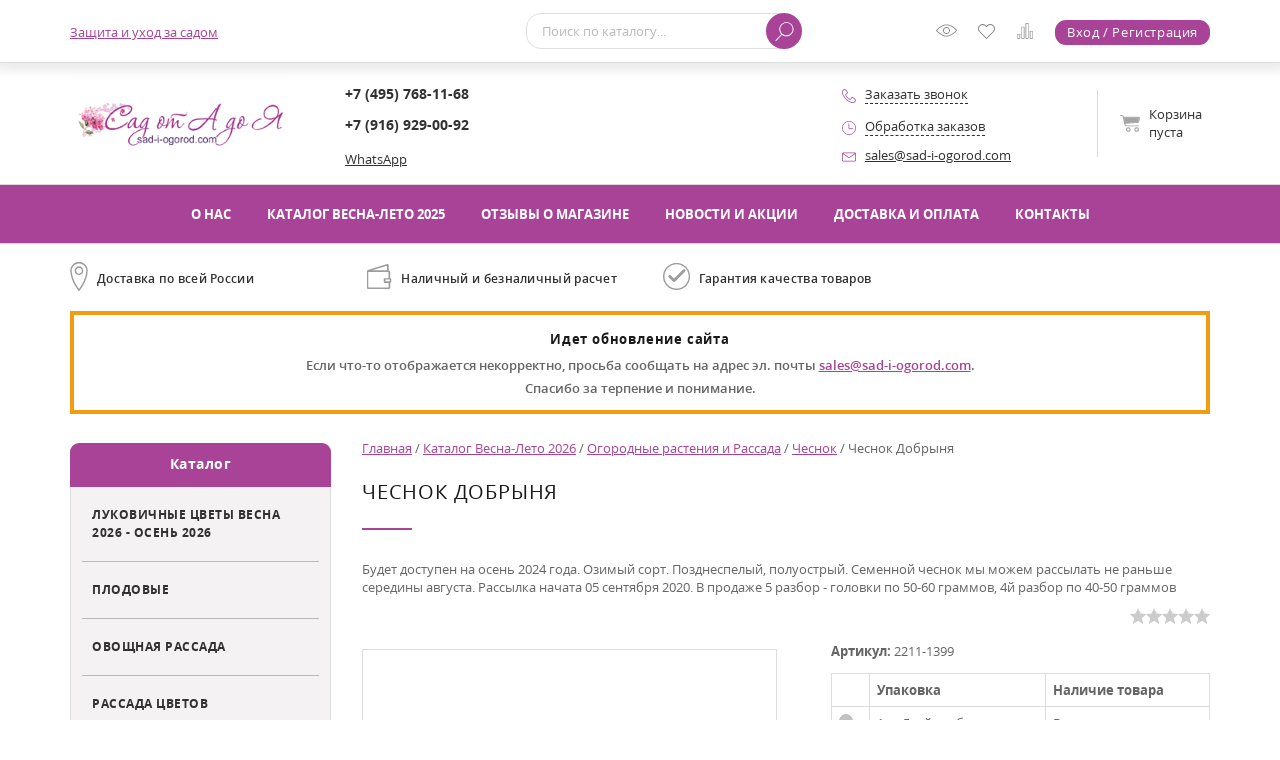

--- FILE ---
content_type: text/html; charset=utf-8
request_url: https://sad-i-ogorod.com/katalog/vse_dlya_ogorodnika/posevnoj_chesnok/chesnok_dobrynya/
body_size: 22700
content:
<!DOCTYPE html>
<html xml:lang="ru" lang="ru"><head ><meta http-equiv="Content-Type" content="text/html; charset=utf-8"><meta http-equiv="X-UA-Compatible" content="IE=edge"><title>Купить чеснок Добрыня под посадку |Сад от А до Я</title><meta name="description" content="Чеснок Добрыня - озимый сорт"><link rel="preload" href="/templates/sad-i-ogorod.com/fonts/opensanslight.woff2" type="font/woff2" as="font" crossorigin="anonymous"><link rel="preload" href="/templates/sad-i-ogorod.com/fonts/opensanssemibold.woff2" type="font/woff2" as="font" crossorigin="anonymous"><link rel="preload" href="/templates/sad-i-ogorod.com/fonts/opensans.woff2" type="font/woff2" as="font" crossorigin="anonymous"><link rel="preload" href="/templates/sad-i-ogorod.com/fonts/opensansitalic.woff2" type="font/woff2" as="font" crossorigin="anonymous"><link rel="preload" href="/templates/sad-i-ogorod.com/fonts/opensansbold.woff2" type="font/woff2" as="font" crossorigin="anonymous"><link rel="preload" href="/templates/sad-i-ogorod.com/fonts/alsrubl-arial-regular.woff" type="font/woff" as="font" crossorigin="anonymous"><link rel="preload" href="/templates/sad-i-ogorod.com/css/default.min.css?ver=0.4" as="style"><link rel="preload" href="/templates/sad-i-ogorod.com/css/custom.min.css?ver=0.4" as="style"><link rel="stylesheet" href="/templates/sad-i-ogorod.com/css/default.min.css?ver=0.4"><link rel="stylesheet" href="/templates/sad-i-ogorod.com/css/custom.min.css?ver=0.4"><link rel="preload" href="/images/sad-i-ogorod.com/thumbs/common/wot_png320xautox85x3/header_logo_3806cedc829b113381a2af43034287dd_63516a81d589656c0c47ac6c629fe285.png" as="image"><link rel="preload" href="/templates/sad-i-ogorod.com/js/default.min.js?ver=0.4" as="script"><link rel="preload" href="/templates/sad-i-ogorod.com/js/jquery.min.js?ver=0.4" as="script"><link rel="preload" href="/templates/sad-i-ogorod.com/js/custom.min.js?ver=0.4" as="script"><link rel="preload" href="/templates/sad-i-ogorod.com/js/jquery-ui.min.js?ver=0.4" as="script"><link rel="preload" href="/templates/sad-i-ogorod.com/js/owl.carousel.min.js?ver=0.4" as="script"><link rel="prefetch" href="/templates/sad-i-ogorod.com/js/jquery.validate.min.js?ver=0.4"><link rel="preload" href="/templates/sad-i-ogorod.com/js/jquery.placeholder.min.js?ver=0.4" as="script"><link rel="preload" href="/templates/sad-i-ogorod.com/js/jquery.hoverIntent.minified.js?ver=0.4" as="script"><link rel="prefetch" href="/templates/sad-i-ogorod.com/js/jquery.inputmask.min.js?ver=0.4"><link rel="preload" href="/templates/sad-i-ogorod.com/js/jquery.mousewheel.min.js?ver=0.4" as="script"><link rel="prefetch" href="/templates/sad-i-ogorod.com/js/fancybox.min.js?ver=0.4"><link rel="prefetch" href="/templates/sad-i-ogorod.com/js/jquery.easing.min.js?ver=0.4"><link rel="prefetch" href="/templates/sad-i-ogorod.com/js/jquery.formstyler.min.js?ver=0.4"><link rel="prefetch" href="/templates/sad-i-ogorod.com/js/jquery.form.min.js?ver=0.4"><link rel="preconnect" href="https://mc.yandex.ru"><link rel="dns-prefetch" href="https://mc.yandex.ru"><link rel="preconnect" href="https://api-maps.yandex.ru"><link rel="dns-prefetch" href="https://api-maps.yandex.ru"><link rel="preconnect" href="https://www.gstatic.com"><link rel="dns-prefetch" href="https://www.gstatic.com"><link rel="preconnect" href="https://www.google.com"><link rel="dns-prefetch" href="https://www.google.com"><link rel="preconnect" href="https://fonts.gstatic.com" crossorigin=""><link rel="dns-prefetch" href="https://fonts.gstatic.com"><link rel="preconnect" href="https://fonts.googleapis.com"><link rel="preconnect" href="https://www.googletagmanager.com"><link rel="dns-prefetch" href="https://www.googletagmanager.com"><link rel="preconnect" href="https://cdn-cis.jivosite.com"><link rel="dns-prefetch" href="https://cdn-cis.jivosite.com"><link rel="preconnect" href="https://telemetry.jivosite.com"><link rel="dns-prefetch" href="https://telemetry.jivosite.com"><link rel="preconnect" href="https://cdn.jsdelivr.net"><link rel="dns-prefetch" href="https://cdn.jsdelivr.net"><link rel="preconnect" href="https://ajax.googleapis.com"><link rel="dns-prefetch" href="https://ajax.googleapis.com"><link rel="alternate" href="https://sad-i-ogorod.com/katalog/vse_dlya_ogorodnika/posevnoj_chesnok/chesnok_dobrynya/" hreflang="ru"><meta property="og:title" content="Купить чеснок Добрыня под посадку |Сад от А до Я"><meta property="og:description" content="Чеснок Добрыня - озимый сорт"><meta property="og:type" content="store"><meta property="og:image" content="https://sad-i-ogorod.com/images/cms/data/1_SAD/2_SEVOK/dobrynya_8955.jpg"><meta property="og:url" content="https://sad-i-ogorod.com/katalog/vse_dlya_ogorodnika/posevnoj_chesnok/chesnok_dobrynya/"><meta property="og:locale" content="ru_RU"><meta property="og:site_name" content="Интернет-магазин Сад от А до Я"><meta property="product:availability" content="in stock"><meta property="product:condition" content="new"><meta property="product:price:amount" content="450"><meta property="product:price:currency" content="RUB"><link rel="canonical" href="https://sad-i-ogorod.com/katalog/vse_dlya_ogorodnika/posevnoj_chesnok/chesnok_dobrynya/"><meta name="robots" content="all"><meta name="author" content="GrafStudio"><meta name="viewport" content="width=device-width, initial-scale=1"><meta name="format-detection" content="telephone=no"><meta name="SKYPE_TOOLBAR" content="SKYPE_TOOLBAR_PARSER_COMPATIBLE"><link rel="icon" href="/favicon.ico"><link rel="shortcut icon" href="/favicon.ico"><!-- Google Tag Manager -->
<script>(function(w,d,s,l,i){w[l]=w[l]||[];w[l].push({'gtm.start':
new Date().getTime(),event:'gtm.js'});var f=d.getElementsByTagName(s)[0],
j=d.createElement(s),dl=l!='dataLayer'?'&l='+l:'';j.async=true;j.src=
'https://www.googletagmanager.com/gtm.js?id='+i+dl;f.parentNode.insertBefore(j,f);
})(window,document,'script','dataLayer','GTM-58XQLMN');</script>
<!-- End Google Tag Manager --><style>
			:root{--first-color:#A94398;--second-color:#D03970}
		</style><script>
			const goodsPageId = 5138; GS_C_PAGE_ID = 5138;
		</script></head><body data-is_using_ajax_in_category_filter="true"><!-- Google Tag Manager (noscript) -->
<noscript><iframe src="https://www.googletagmanager.com/ns.html?id=GTM-58XQLMN"
height="0" width="0" style="display:none;visibility:hidden"></iframe></noscript>
<!-- End Google Tag Manager (noscript) --><header class="HeaderContainer" data-is_missing_tagline="true"><div class="HeaderSpace"><div class="Header"><div class="BigCenterBody_Fixed"><div class="CenterBody_Fixed FB_Fixed"><div class="StaticTopHeader"><div class="TopHeader"><div class="BigCenterBody"><div class="CenterBody FB"><div class="AuxiliaryMenu FBB_CA" data-is_not_updated="true"><span></span><nav><div class="BigCenterBody_Mobile"><div class="CenterBody_Mobile MW870_FB MW870_FB_M MW870_FB_LA"><ul><li><a href="/uhod_i_zawita_sada/">Защита и уход за садом</a></li><li id="AMHiddenItems" class="DroppingOutAuxiliaryMenuItem DN"><span>...</span><ul></ul></li></ul></div></div></nav></div><div class="HSearchAndAuxiliaryLinks FB FB_F1"><div class="HSearchContainer FBB_CA"><form method="GET" id="SearchForm" action="/search/searchResult/" autocomplete="off"><div class="HSearch"><div class="FB"><div class="HSFText FB_F1"><input type="search" id="search_string" name="search_string" placeholder="Поиск по каталогу..." value=""></div><div class="HSFButton"><div><button type="submit" class="CommonBtn Small" title="Найти"></button></div></div></div></div></form></div><div class="AuxiliaryLinks FB FB_F1 FBB_CA FB_RAA"><div class="HYouWatchedLink CALIconContainer Space"><a href="/catalog/viewedGoods/" title="Просмотренные товары" rel="nofollow"><svg width="21" height="21"><use href="/templates/sad-i-ogorod.com/images/sprite.svg#ViewedGoods"></use></svg><span></span></a></div><div class="HDesiresLink CALIconContainer Space"><a href="/emarket/desires/" title="Список желаний" rel="nofollow"><svg width="17" height="17"><use href="/templates/sad-i-ogorod.com/images/sprite.svg#Desires"></use></svg><span></span></a></div><div class="HCompareProductsLink CALIconContainer Space"><a href="/emarket/compare/" title="Сравнение товаров" rel="nofollow"><svg width="18" height="18"><use href="/templates/sad-i-ogorod.com/images/sprite.svg#Compare"></use></svg><span></span></a></div><div class="HRegistrationAndAuthLink"><a href="/users/registrate/" class="CommonBtn Small" data-element_id="5138" title="Авторизоваться или зарегистрироваться" rel="nofollow">Вход / Регистрация</a></div></div></div></div></div></div></div><div class="BottomHeader"><div class="BigCenterBody"><div class="CenterBody FB MW720_FB_C"><div class="LogoAndSloganAndMobileBasket FB FBB_CA"><div class="LogoAndSlogan FB FB_LA"><div class="Logo"><a href="/" title="Перейти на главную страницу"><img decoding="async" src="/images/sad-i-ogorod.com/thumbs/common/wot_png320xautox85x3/header_logo_3806cedc829b113381a2af43034287dd_63516a81d589656c0c47ac6c629fe285.png" alt="" width="284" height="117"></a></div></div><div class="HMobileBasketContainer FBB_CA"></div></div><div class="HPhonesAndAdditionalContactsAndBasket FB FB_F1 MW720_FB_RAA"><div class="HContacts FB FB_C FBB_CA"><div class="HPhones MW720_FB_F1"><div class="ya-phone-id1"><a href="tel:+7%20(495)%20768-11-68" title="">+7 (495) 768-11-68</a></div><div class="ya-phone-id2"><a href="tel:+7%20(916)%20929-00-92" title="">+7 (916) 929-00-92</a></div></div><div><a href="https://api.whatsapp.com/send/?phone=79169290092" title="WhatsApp">WhatsApp</a></div></div><div class="HAdditionalContacts FBB_CA MW720_FB MW720_FB_M MW580_NoFB"><div class="HRequestACall FB FB_LA"><div class="Icon" data-ajax_form_id="1539"><svg xmlns="http://www.w3.org/2000/svg" class="CommonFill" viewBox="0 0 18.99 19" width="14" height="14"><g><path d="M15.19,19a11.79,11.79,0,0,1-5.32-1.42A19.55,19.55,0,0,1,5,14,19.59,19.59,0,0,1,1.42,9.12,11.82,11.82,0,0,1,0,3.8,4.08,4.08,0,0,1,1.45,1.25,4.33,4.33,0,0,1,3.79,0,2.16,2.16,0,0,1,5.1.74,12.56,12.56,0,0,1,6.42,2.2c.27.35,1.64,2.16,1.64,3,0,.71-.8,1.2-1.65,1.73a9.45,9.45,0,0,0-.91.61c-.26.21-.31.32-.32.35a12.56,12.56,0,0,0,5.9,5.9s.13-.05.34-.32a9.57,9.57,0,0,0,.61-.91c.52-.85,1-1.65,1.73-1.65.87,0,2.67,1.37,3,1.64a12.56,12.56,0,0,1,1.47,1.31A2.16,2.16,0,0,1,19,15.2a4.36,4.36,0,0,1-1.25,2.34A4.08,4.08,0,0,1,15.19,19ZM3.78.95A3.57,3.57,0,0,0,2.1,2,3.07,3.07,0,0,0,1,3.8C1,10.19,8.8,18,15.19,18A3.07,3.07,0,0,0,17,16.9a3.59,3.59,0,0,0,1-1.69c0-.18-.53-.88-1.9-1.94a7.43,7.43,0,0,0-2.37-1.4s-.12,0-.34.32a10.25,10.25,0,0,0-.58.88c-.53.87-1,1.68-1.77,1.68a.92.92,0,0,1-.34-.07A13.46,13.46,0,0,1,4.3,8.25c-.12-.3-.14-.77.45-1.3a8.22,8.22,0,0,1,1.17-.81,9.68,9.68,0,0,0,.88-.58c.27-.22.31-.32.32-.34a7.45,7.45,0,0,0-1.4-2.37C4.66,1.48,4,1,3.78.95Z"></path></g></svg></div><div class="Caption"><span class="CommonDashed BlackDashed" data-ajax_form_id="1539">Заказать звонок</span></div></div><div class="HOperatingMode"><div class="HOperatingModeWindow"><div class="HOMHeader FB FB_LA"><div class="Icon"><svg xmlns="http://www.w3.org/2000/svg" viewBox="0 0 18.94 18.94" width="14" height="14"><g class="svgHOperatingModeIcon"><path d="M.5,9.47a9,9,0,1,1,9,9,9,9,0,0,1-9-9"></path><line class="svgHOperatingMode_Line" x1="9.24" y1="3.38" x2="9.24" y2="10.13"></line><line class="svgHOperatingMode_Line" x1="9.53" y1="10.21" x2="14.7" y2="10.21"></line></g></svg></div><div class="Caption"><span class="CommonDashed BlackDashed" data-container_css_class="HOperatingMode">Обработка заказов</span></div></div><div class="HOMData"><div><span class="FWBold">Пн-Пт:</span> 10:00 - 19:00</div><div class="Space"></div><div><span class="FWBold">Сб:</span> 10:00 - 15:00</div><div class="Space"></div><div><span class="FWBold">Вс:</span> выходной</div><div class="Space"></div><div><span class="FWBold">Приём заказов:</span> круглосуточно</div></div></div></div><div class="HEMail FB FB_LA"><div class="Icon"><svg xmlns="http://www.w3.org/2000/svg" class="CommonFill" viewBox="0 0 19 12" width="14" height="10"><g><path d="M17.5,0H1.5A1.5,1.5,0,0,0,0,1.5v9A1.5,1.5,0,0,0,1.5,12h16A1.5,1.5,0,0,0,19,10.5v-9A1.5,1.5,0,0,0,17.5,0Zm0,1h.09L10.06,6A1.13,1.13,0,0,1,8.95,6L1.41,1H17.5Zm0,10H1.5a.5.5,0,0,1-.5-.5V1.93L8.39,6.86a2.13,2.13,0,0,0,2.22,0L18,1.93V10.5A.5.5,0,0,1,17.5,11Z"></path></g></svg></div><div class="Caption"><a href="mailto:sales@sad-i-ogorod.com" title="" target="_blank">sales@sad-i-ogorod.com</a></div></div></div><div class="HBasket FBB_CA"><a href="/emarket/basket/" id="HBasket" class="FB FB_RAA MW940_FB_M MW720_FB_NoMultiline" rel="nofollow"><div class="HBasket_Icon FBB_CA"><svg width="20" height="17"><use href="/templates/sad-i-ogorod.com/images/sprite.svg#Basket"></use></svg></div><div class="HBasket_Caption FBB_CA">
					Корзина<span> пуста</span></div><div class="HBasket_Count FBB_CA DN"><span></span></div><div class="HBasket_TotalPrice FBB_CA DN"><span class="Value"></span><span class="RUR"><span>руб</span></span></div></a></div></div></div></div></div></div></div></div></div><div class="MM"><div class="BigCenterBody"><div class="CenterBody"><nav><div class="MMItems FB FB_CenterA"><div><a href="/o_nas/">О нас</a></div><div><a href="/katalog/">Каталог Весна-Лето 2025</a></div><div><a href="/otzyvy_o_magazine/">Отзывы о магазине</a></div><div><a href="/allnews/">Новости и акции</a></div><div><a href="/dostavka_i_oplata/">Доставка и оплата</a></div><div><a href="/contacts/">Контакты</a></div></div></nav></div></div></div></header><div class="AdvantagesAfterHeader"><div class="BigCenterBody"><div class="CenterBody FB FB_LA MW870_FB_M AAH_Icons"><div class="AAH_CommonIcon AAH_DeliveryIcon FB FB_LA"><div class="Icon"></div><div class="Caption">Доставка по всей России</div></div><div class="AAH_CommonIcon AAH_PaymentIcon FB FB_LA"><div class="Icon"></div><div class="Caption">Наличный и безналичный расчет</div></div><div class="AAH_CommonIcon AAH_QualityAssuranceIcon FB FB_LA"><div class="Icon"></div><div class="Caption">Гарантия качества товаров</div></div></div></div></div><div class="TempNotify"><div class="BigCenterBody"><div class="CenterBody"><h3><strong>Идет обновление сайта</strong></h3><p>Если что-то отображается некорректно, просьба сообщать на адрес эл. почты <a href="mailto:sales@sad-i-ogorod.com" target="_blank">sales@sad-i-ogorod.com</a>.</p><p>Спасибо за терпение и понимание.</p></div></div></div><main class="Content"><div class="BigCenterBody"><div class="CenterBody FB MW870_NoFB"><aside class="LeftAside"><div class="FCR CommonFCR"><div class="CommonTabs FB MW870_FB_LA MW870_FB_M" data-id="FCR_Tabs"><div class="CommonAdaptiveTab MobileCatalogMenuItem Active FB_FG1" data-id="FCR_Tab_catalogItems" data-container="CommonFCR" data-mobile_tab="MobileCatalogMenuItem">Каталог</div></div><div class="CommonTabDatas" data-id="FCR_Tabs"><div class="CommonTabData MobileCatalogMenuItem" data-id="FCR_Tab_catalogItems"><div class="MW870_FB MW870_FB_M MW870_FB_Rows"><div class="FCRRootItemContainer"><div class="FCRRootItem"><a href="/katalog/lukovichnye/">Луковичные цветы Весна 2026 - Осень 2026</a></div><div class="FCRRootSubItems DN" data-bottom_border="none"><div class="FCRRootSubItem"><a href="/katalog/lukovichnye/anemona/">Анемона</a></div><div class="FCRRootSubItem"><a href="/katalog/lukovichnye/allium/">Луки (Аллиум) осень 2026</a></div><div class="FCRRootSubItem"><a href="/katalog/lukovichnye/gladiolusy/">Гладиолусы Весна 2022</a></div><div class="FCRRootSubItem"><a href="/katalog/lukovichnye/narcissy/">Нарциссы 2026</a></div><div class="FCRRootSubItem"><a href="/katalog/lukovichnye/hyacinthus/">Гиацинты Весна 2026</a></div><div class="FCRRootSubItem"><a href="/katalog/lukovichnye/tulpany/">Тюльпаны осень 2025</a></div><div class="FCRRootSubItem"><a href="/katalog/lukovichnye/fritillaria/">Рябчики Осень 2025</a></div><div class="FCRRootSubItem"><a href="/katalog/lukovichnye/gotovaya_klumba_lukovichnyh/">Готовая клумба луковичных</a></div><div class="FCRRootSubItem"><a href="/katalog/lukovichnye/melkolukovichnye/">Мелколуковичные Осень 2025</a></div><div class="FCRSubItems DN"><div class="FCRSubItem"><a href="/katalog/lukovichnye/melkolukovichnye/crocus/">Крокусы</a></div><div class="FCRSubItem"><a href="/katalog/lukovichnye/melkolukovichnye/muscari/">Мускари</a></div><div class="FCRSubItem"><a href="/katalog/lukovichnye/melkolukovichnye/colchicum/">Безвременник</a></div><div class="FCRSubItem"><a href="/katalog/lukovichnye/melkolukovichnye/chionodoxa/">Хионодокса</a></div><div class="FCRSubItem"><a href="/katalog/lukovichnye/melkolukovichnye/galanthus/">Подснежники</a></div><div class="FCRSubItem"><a href="/katalog/lukovichnye/melkolukovichnye/scilla/">Сцилла</a></div><div class="FCRSubItem"><a href="/katalog/lukovichnye/melkolukovichnye/puschkinia/">Пушкиния</a></div><div class="FCRSubItem"><a href="/katalog/lukovichnye/melkolukovichnye/iridodictium/">Иридодиктум Iridodictium</a></div><div class="FCRSubItem"><a href="/katalog/lukovichnye/melkolukovichnye/ornithogalum/">Птицемлечник</a></div><div class="FCRSubItem"><a href="/katalog/lukovichnye/melkolukovichnye/camassia/">Камассия</a></div><div class="FCRSubItem"><a href="/katalog/lukovichnye/melkolukovichnye/merendera/">Merendera</a></div><div class="FCRSubItem"><a href="/katalog/lukovichnye/melkolukovichnye/leucojum/">Белоцветник</a></div></div><div class="FCRRootSubItem"><a href="/katalog/lukovichnye/lilii/">Лилии Осень 2025 - Весна 2026</a></div><div class="FCRSubItems DN"><div class="FCRSubItem"><a href="/katalog/lukovichnye/lilii/lilii_aziatskie_mahrovye/">Лилии азиатские махровые</a></div><div class="FCRSubItem"><a href="/katalog/lukovichnye/lilii/lilium_martagon/">Лилии мартагоны</a></div><div class="FCRSubItem"><a href="/katalog/lukovichnye/lilii/lilii_vostochnye/">Лилии восточные</a></div><div class="FCRSubItem"><a href="/katalog/lukovichnye/lilii/trubchatye_lilii/">Трубчатые лилии</a></div><div class="FCRSubItem"><a href="/katalog/lukovichnye/lilii/aoa-gibridy_lilii/">АОА-гибриды лилии</a></div><div class="FCRSubItem"><a href="/katalog/lukovichnye/lilii/la-gibridy_lilii/">ЛА-гибриды лилии</a></div><div class="FCRSubItem"><a href="/katalog/lukovichnye/lilii/ot-gibridy_lilii/">ОТ-гибриды лилии</a></div><div class="FCRSubItem"><a href="/katalog/lukovichnye/lilii/lilii_aziatskie/">Лилии азиатские</a></div></div><div class="FCRRootSubItem"><a href="/katalog/lukovichnye/lyutik_ranunculus/">Лютик Ranunculus весна 26</a></div><div class="FCRRootSubItem"><a href="/katalog/lukovichnye/kandyk_erythronium/">Кандык Erythŕonium осень 26</a></div><div class="FCRRootSubItem"><a href="/katalog/lukovichnye/begonia-klubni/">Бегония</a></div></div></div><div class="FCRRootItemContainer"><div class="FCRRootItem"><a href="/katalog/plodovye/">Плодовые</a></div><div class="FCRRootSubItems DN" data-bottom_border="none"><div class="FCRRootSubItem"><a href="/katalog/plodovye/yablonya_tradicionnaya/">Яблоня</a></div><div class="FCRRootSubItem"><a href="/katalog/plodovye/yablonya_kolonovidnaya/">Яблоня колонновидная</a></div><div class="FCRRootSubItem"><a href="/katalog/plodovye/krupnomery_grushi_kupit/">Крупномеры груши</a></div><div class="FCRRootSubItem"><a href="/katalog/plodovye/krupnomery_alychi_kupit/">Крупномеры алычи</a></div><div class="FCRRootSubItem"><a href="/katalog/plodovye/krupnomery_yabloni/">Крупномеры яблони</a></div><div class="FCRRootSubItem"><a href="/katalog/plodovye/krupnomery_vishni_kupit/">Крупномеры вишни</a></div><div class="FCRRootSubItem"><a href="/katalog/plodovye/krupnomery_chereshni_kupit/">Крупномеры черешни</a></div><div class="FCRRootSubItem"><a href="/katalog/plodovye/vinograd/">Виноград</a></div><div class="FCRRootSubItem"><a href="/katalog/plodovye/sliva/">Слива</a></div><div class="FCRRootSubItem"><a href="/katalog/plodovye/oblepiha/">Облепиха</a></div><div class="FCRRootSubItem"><a href="/katalog/plodovye/grusha/">Груша</a></div><div class="FCRRootSubItem"><a href="/katalog/plodovye/chereshnya/">Черешня</a></div><div class="FCRRootSubItem"><a href="/katalog/plodovye/aktinidiya/">Актинидия</a></div><div class="FCRRootSubItem"><a href="/katalog/plodovye/alycha_sliva_russkaya/">Алыча (слива русская)</a></div><div class="FCRRootSubItem"><a href="/katalog/plodovye/vishnya/">Вишня</a></div><div class="FCRRootSubItem"><a href="/katalog/plodovye/cherenki/">Черенки для прививки</a></div><div class="FCRRootSubItem"><a href="/katalog/plodovye/cherevishnya_ili_dyuk/">Вишне-черешневые гибриды или дюк</a></div><div class="FCRRootSubItem"><a href="/katalog/plodovye/abrikos/">Абрикос</a></div><div class="FCRRootSubItem"><a href="/katalog/plodovye/oreh/">Орех и фундук</a></div><div class="FCRRootSubItem"><a href="/katalog/plodovye/krasnomyasye_yabloni_i_grushi/">Красномясые яблони и груши</a></div><div class="FCRRootSubItem"><a href="/katalog/plodovye/persiki/">Персики</a></div><div class="FCRRootSubItem"><a href="/katalog/plodovye/irga/">Ирга</a></div><div class="FCRRootSubItem"><a href="/katalog/plodovye/sidrovye_sorta_yabloni/">Яблони для кальвадоса и сидра</a></div><div class="FCRRootSubItem"><a href="/katalog/plodovye/plumcot/">Шарафуга, плумкот, плуот и др. гибриды</a></div></div></div><div class="FCRRootItemContainer"><div class="FCRRootItem"><a href="/katalog/ovownaya_rassada/">Овощная рассада</a></div><div class="FCRRootSubItems DN" data-bottom_border="none"><div class="FCRRootSubItem"><a href="/katalog/ovownaya_rassada/tomaty/">Томаты</a></div><div class="FCRRootSubItem"><a href="/katalog/ovownaya_rassada/ogurcy/">Огурцы</a></div><div class="FCRRootSubItem"><a href="/katalog/ovownaya_rassada/baklazhany/">Баклажаны</a></div><div class="FCRRootSubItem"><a href="/katalog/ovownaya_rassada/percy/">Перцы</a></div><div class="FCRRootSubItem"><a href="/katalog/ovownaya_rassada/kabachki/">Кабачки</a></div><div class="FCRRootSubItem"><a href="/katalog/ovownaya_rassada/rassada_arbuza/">Рассада арбуза</a></div><div class="FCRRootSubItem"><a href="/katalog/ovownaya_rassada/kapusta/">Капуста</a></div><div class="FCRRootSubItem"><a href="/katalog/ovownaya_rassada/ukrop/">Укроп</a></div><div class="FCRRootSubItem"><a href="/katalog/ovownaya_rassada/bazilik/">Базилик</a></div><div class="FCRRootSubItem"><a href="/katalog/ovownaya_rassada/tykva/">Тыква</a></div></div></div><div class="FCRRootItemContainer"><div class="FCRRootItem"><a href="/katalog/rassada_cvetov/">Рассада цветов</a></div><div class="FCRRootSubItems DN" data-bottom_border="none"><div class="FCRRootSubItem"><a href="/katalog/rassada_cvetov/lobelia/">Лобелия</a></div><div class="FCRRootSubItem"><a href="/katalog/rassada_cvetov/gazania/">Гацания</a></div><div class="FCRRootSubItem"><a href="/katalog/rassada_cvetov/bacopa/">Бакопа</a></div><div class="FCRRootSubItem"><a href="/katalog/rassada_cvetov/celosia/">Целозия</a></div><div class="FCRRootSubItem"><a href="/katalog/rassada_cvetov/begoniya/">Бегония</a></div><div class="FCRRootSubItem"><a href="/katalog/rassada_cvetov/cinerariya/">Цинерария</a></div><div class="FCRRootSubItem"><a href="/katalog/rassada_cvetov/gvozdika/">Гвоздика</a></div><div class="FCRRootSubItem"><a href="/katalog/rassada_cvetov/petuniya_ampelnaya_i_surfiniya/">Петуния ампельная и сурфиния</a></div><div class="FCRRootSubItem"><a href="/katalog/rassada_cvetov/barhatcy/">Бархатцы</a></div><div class="FCRRootSubItem"><a href="/katalog/rassada_cvetov/pelargoniya/">Пеларгония</a></div><div class="FCRRootSubItem"><a href="/katalog/rassada_cvetov/antirinnum_lvinyj_zev_nizkoroslyj/">Антириннум (Львиный зев)</a></div><div class="FCRRootSubItem"><a href="/katalog/rassada_cvetov/viola_anyutiny_glazki/">Виола Анютины глазки</a></div><div class="FCRRootSubItem"><a href="/katalog/rassada_cvetov/kosmeya/">Космея</a></div><div class="FCRRootSubItem"><a href="/katalog/rassada_cvetov/fuchsia/">Фуксия</a></div><div class="FCRRootSubItem"><a href="/katalog/rassada_cvetov/rudbekiya/">Рудбекия</a></div><div class="FCRRootSubItem"><a href="/katalog/rassada_cvetov/salviya_shalfej/">Сальвия</a></div><div class="FCRRootSubItem"><a href="/katalog/rassada_cvetov/koleus/">Колеус</a></div><div class="FCRRootSubItem"><a href="/katalog/rassada_cvetov/tabak_dushistyj/">Табак душистый</a></div><div class="FCRRootSubItem"><a href="/katalog/rassada_cvetov/cinniya/">Цинния</a></div><div class="FCRRootSubItem"><a href="/katalog/rassada_cvetov/alissum/">Алиссум</a></div><div class="FCRRootSubItem"><a href="/katalog/rassada_cvetov/bal_zamin_uollera/">Бальзамин Уоллера (Ванька мокрый)</a></div><div class="FCRRootSubItem"><a href="/katalog/rassada_cvetov/verbena/">Вербена</a></div><div class="FCRRootSubItem"><a href="/katalog/rassada_cvetov/astra/">Астра</a></div><div class="FCRRootSubItem"><a href="/katalog/rassada_cvetov/ageratum/">Агератум</a></div></div></div><div class="FCRRootItemContainer"><div class="FCRRootItem" data-only_root_item="true"><a href="/katalog/luk-sevok/">Лук-севок</a></div></div><div class="FCRRootItemContainer"><div class="FCRRootItem" data-only_root_item="true"><a href="/katalog/kartofel_semennoj/">Картофель семенной</a></div></div><div class="FCRRootItemContainer"><div class="FCRRootItem"><a href="/katalog/professionalnye_semena/">Профессиональные семена</a></div><div class="FCRRootSubItems DN" data-bottom_border="none"><div class="FCRRootSubItem"><a href="/katalog/professionalnye_semena/gorchica_belaya_optom/">Горчица белая оптом</a></div><div class="FCRRootSubItem"><a href="/katalog/professionalnye_semena/goroh_profupakovka/">Горох профупаковка</a></div><div class="FCRRootSubItem"><a href="/katalog/professionalnye_semena/bazilik_profupakovka/">Базилик профупаковка</a></div><div class="FCRRootSubItem"><a href="/katalog/professionalnye_semena/luk-chernushka_profupakovka/">Лук-чернушка профупаковка</a></div><div class="FCRRootSubItem"><a href="/katalog/professionalnye_semena/ukrop_profupakovka/">Укроп профупаковка</a></div><div class="FCRRootSubItem"><a href="/katalog/professionalnye_semena/petrushka_profupakovka/">Петрушка профупаковка</a></div><div class="FCRRootSubItem"><a href="/katalog/professionalnye_semena/semennoj_chesnok/">Семенной озимый чеснок оптом</a></div><div class="FCRRootSubItem"><a href="/katalog/professionalnye_semena/semennoj_kartofel_vysokih_reprodukcij/">Семенной картофель высоких репродукций оптом</a></div><div class="FCRRootSubItem"><a href="/katalog/professionalnye_semena/salaty_profupakovka/">Салаты профупаковка</a></div><div class="FCRRootSubItem"><a href="/katalog/professionalnye_semena/ogurec_profupakovka/">Огурец профупаковка</a></div><div class="FCRRootSubItem"><a href="/katalog/professionalnye_semena/perec_profupakovka/">Перец профупаковка</a></div><div class="FCRRootSubItem"><a href="/katalog/professionalnye_semena/redis_profupakovka/">Редис профупаковка</a></div><div class="FCRRootSubItem"><a href="/katalog/professionalnye_semena/svekla_profupakovka/">Свекла профупаковка и весовые семена</a></div><div class="FCRRootSubItem"><a href="/katalog/professionalnye_semena/shpinat_profupakovka/">Шпинат профупаковка</a></div><div class="FCRRootSubItem"><a href="/katalog/professionalnye_semena/sel_derej_profupakovka/">Сельдерей профупаковка</a></div><div class="FCRRootSubItem"><a href="/katalog/professionalnye_semena/tomaty_profupakovka/">Томаты профупаковка</a></div><div class="FCRRootSubItem"><a href="/katalog/professionalnye_semena/morkov_profupakovka/">Морковь профупаковка</a></div><div class="FCRRootSubItem"><a href="/katalog/professionalnye_semena/kabachok_profupakovka/">Кабачок профупаковка</a></div><div class="FCRRootSubItem"><a href="/katalog/professionalnye_semena/1/">Арбуз профупаковка</a></div><div class="FCRRootSubItem"><a href="/katalog/professionalnye_semena/dynya_proupakovka/">Дыня проупаковка</a></div><div class="FCRRootSubItem"><a href="/katalog/professionalnye_semena/kapusta_profupakovka/">Капуста профупаковка</a></div><div class="FCRRootSubItem"><a href="/katalog/professionalnye_semena/baklazhany_proufpakovka/">Баклажаны проуфпаковка</a></div></div></div><div class="FCRRootItemContainer"><div class="FCRRootItem" data-only_root_item="true"><a href="/katalog/krupnomery_sireni/">Крупномеры сирени</a></div></div><div class="FCRRootItemContainer"><div class="FCRRootItem" data-only_root_item="true"><a href="/katalog/prazdnichnye_kompozicii/">Праздничные композиции</a></div></div><div class="FCRRootItemContainer"><div class="FCRRootItem" data-is_active="true"><a href="/katalog/vse_dlya_ogorodnika/">Огородные растения и Рассада</a></div><div class="FCRRootSubItems" data-bottom_border="none"><div class="FCRRootSubItem" data-is_active="true"><a href="/katalog/vse_dlya_ogorodnika/posevnoj_chesnok/">Чеснок</a></div><div class="FCRRootSubItem"><a href="/katalog/vse_dlya_ogorodnika/mikrozelen_gotovaya_k_upotrebleniyu/">Микрозелень готовая к употреблению</a></div><div class="FCRRootSubItem"><a href="/katalog/vse_dlya_ogorodnika/istinnye_botanicheskie_semena_kartofelya/">Истинные Ботанические семена картофеля</a></div><div class="FCRRootSubItem"><a href="/katalog/vse_dlya_ogorodnika/rassada_trav/">Рассада трав</a></div><div class="FCRSubItems DN"><div class="FCRSubItem"><a href="/katalog/vse_dlya_ogorodnika/rassada_trav/luk/">Лук на зелень</a></div><div class="FCRSubItem"><a href="/katalog/vse_dlya_ogorodnika/rassada_trav/salat/">Салат</a></div><div class="FCRSubItem"><a href="/katalog/vse_dlya_ogorodnika/rassada_trav/ukrop/">Укроп</a></div><div class="FCRSubItem"><a href="/katalog/vse_dlya_ogorodnika/rassada_trav/selderej/">Сельдерей</a></div><div class="FCRSubItem"><a href="/katalog/vse_dlya_ogorodnika/rassada_trav/trava_dlya_koshek_v_gorshochke/">Трава для кошек, кроликов, хомяков, птиц</a></div><div class="FCRSubItem"><a href="/katalog/vse_dlya_ogorodnika/rassada_trav/dushica_origanum/">Душица Origanum</a></div><div class="FCRSubItem"><a href="/katalog/vse_dlya_ogorodnika/rassada_trav/myata/">Мята и мелисса</a></div></div></div></div><div class="FCRRootItemContainer"><div class="FCRRootItem"><a href="/katalog/yagodnye/">Ягодные</a></div><div class="FCRRootSubItems DN" data-bottom_border="none"><div class="FCRRootSubItem"><a href="/katalog/yagodnye/yagodnye_na_shtambe/">Ягодные на штамбе</a></div><div class="FCRRootSubItem"><a href="/katalog/yagodnye/zemlyanika_sadovaya/">Земляника садовая</a></div><div class="FCRRootSubItem"><a href="/katalog/yagodnye/ezhemalina/">Ежевично-малиновый гибрид</a></div><div class="FCRRootSubItem"><a href="/katalog/yagodnye/raspberry_malina/">Малина</a></div><div class="FCRSubItems DN"><div class="FCRSubItem"><a href="/katalog/yagodnye/raspberry_malina/malina_krupnoplodnaya/">Малина традиционная</a></div><div class="FCRSubItem"><a href="/katalog/yagodnye/raspberry_malina/zheltoplodnaya_malina/">Малина желтоплодная</a></div><div class="FCRSubItem"><a href="/katalog/yagodnye/raspberry_malina/malina_chernoplodnaya/">Малина черноплодная</a></div><div class="FCRSubItem"><a href="/katalog/yagodnye/raspberry_malina/malina_remontantnaya/">Малина ремонтантная</a></div></div><div class="FCRRootSubItem"><a href="/katalog/yagodnye/zhimolost_sjedobnaya/">Жимолость съедобная</a></div><div class="FCRRootSubItem"><a href="/katalog/yagodnye/ezhevika/">Ежевика</a></div><div class="FCRRootSubItem"><a href="/katalog/yagodnye/golubika/">Голубика</a></div><div class="FCRRootSubItem"><a href="/katalog/yagodnye/smorodina/">Смородина</a></div><div class="FCRSubItems DN"><div class="FCRSubItem"><a href="/katalog/yagodnye/smorodina/chernaya_smorodina/">Черная смородина</a></div><div class="FCRSubItem"><a href="/katalog/yagodnye/smorodina/krasnaya_smorodina/">Красная смородина</a></div><div class="FCRSubItem"><a href="/katalog/yagodnye/smorodina/belaya_smorodina/">Белая смородина</a></div></div><div class="FCRRootSubItem"><a href="/katalog/yagodnye/klyukva/">Клюква</a></div><div class="FCRRootSubItem"><a href="/katalog/yagodnye/brusnika/">Брусника</a></div><div class="FCRRootSubItem"><a href="/katalog/yagodnye/yoshta/">Йошта</a></div><div class="FCRRootSubItem"><a href="/katalog/yagodnye/godzhi/">Годжи</a></div><div class="FCRRootSubItem"><a href="/katalog/yagodnye/shipovnik/">Шиповник</a></div><div class="FCRRootSubItem"><a href="/katalog/yagodnye/kryzhovnik/">Крыжовник</a></div><div class="FCRRootSubItem"><a href="/katalog/yagodnye/knyazhenika/">Княженика</a></div><div class="FCRRootSubItem"><a href="/katalog/yagodnye/kizil/">Кизил</a></div></div></div><div class="FCRRootItemContainer"><div class="FCRRootItem"><a href="/katalog/rozy/">Розы</a></div><div class="FCRRootSubItems DN" data-bottom_border="none"><div class="FCRRootSubItem"><a href="/katalog/rozy/chajnogibridnye_rozy/">Чайногибридные розы</a></div><div class="FCRRootSubItem"><a href="/katalog/rozy/pletistye_rozy/">Плетистые розы</a></div><div class="FCRRootSubItem"><a href="/katalog/rozy/anglijskie_rozy/">Английские розы</a></div><div class="FCRRootSubItem"><a href="/katalog/rozy/parkovye_rozy/">Парковые розы</a></div><div class="FCRRootSubItem"><a href="/katalog/rozy/pochvopokrovnye_rozy/">Почвопокровные розы</a></div><div class="FCRRootSubItem"><a href="/katalog/rozy/floribunda/">Флорибунда</a></div><div class="FCRRootSubItem"><a href="/katalog/rozy/shrub/">Шрабы</a></div><div class="FCRRootSubItem"><a href="/katalog/rozy/gibridy_muskusnoj_rozy/">Гибриды мускусной розы</a></div><div class="FCRRootSubItem"><a href="/katalog/rozy/miniaturnye_rozy/">Миниатюрные розы</a></div><div class="FCRRootSubItem"><a href="/katalog/rozy/shipovnik/">Шиповники</a></div><div class="FCRRootSubItem"><a href="/katalog/rozy/gibridy_rozy_persidskoj/">Гибриды розы персидской</a></div><div class="FCRRootSubItem"><a href="/katalog/rozy/istoricheskie_rozy/">Исторические розы</a></div><div class="FCRRootSubItem"><a href="/katalog/rozy/kanadskiie_rozy/">Неукрывные розы</a></div></div></div><div class="FCRRootItemContainer"><div class="FCRRootItem"><a href="/katalog/mnogoletnie/">Многолетние</a></div><div class="FCRRootSubItems DN" data-bottom_border="none"><div class="FCRRootSubItem"><a href="/katalog/mnogoletnie/landyshi/">Ландыши</a></div><div class="FCRRootSubItem"><a href="/katalog/mnogoletnie/pachysandra/">Пахизандра</a></div><div class="FCRRootSubItem"><a href="/katalog/mnogoletnie/fialka_viola/">Фиалка</a></div><div class="FCRRootSubItem"><a href="/katalog/mnogoletnie/veronicastrum/">Вероникаструм</a></div><div class="FCRRootSubItem"><a href="/katalog/mnogoletnie/kamnelomka_saxifraga/">Камнеломка</a></div><div class="FCRRootSubItem"><a href="/katalog/mnogoletnie/piony/">Пионы</a></div><div class="FCRSubItems DN"><div class="FCRSubItem"><a href="/katalog/mnogoletnie/piony/travyanistye_piony/">Травянистые пионы</a></div><div class="FCRSubItem"><a href="/katalog/mnogoletnie/piony/ito_gibridy/">ИТО гибриды</a></div><div class="FCRSubItem"><a href="/katalog/mnogoletnie/piony/drevovidnye_piony/">Древовидные пионы</a></div><div class="FCRSubItem"><a href="/katalog/mnogoletnie/piony/vidovye_piony/">Видовые пионы</a></div><div class="FCRSubItem"><a href="/katalog/mnogoletnie/piony/piony_sovetskoj_selekcii/">Пионы советской селекции и новинки стран ближнего зарубежья</a></div></div><div class="FCRRootSubItem"><a href="/katalog/mnogoletnie/irisy/">Ирисы ВЕСНА 2026</a></div><div class="FCRRootSubItem"><a href="/katalog/mnogoletnie/georginy/">Георгины весна 2026</a></div><div class="FCRRootSubItem"><a href="/katalog/mnogoletnie/primula/">Примула</a></div><div class="FCRRootSubItem"><a href="/katalog/mnogoletnie/zhivuchka_ajuga/">Живучка</a></div><div class="FCRRootSubItem"><a href="/katalog/mnogoletnie/lilejniki/">Лилейники</a></div><div class="FCRRootSubItem"><a href="/katalog/mnogoletnie/heucherae/">Гейхеры, гейхереллы, тиареллы</a></div><div class="FCRRootSubItem"><a href="/katalog/mnogoletnie/dicentra/">Дицентра</a></div><div class="FCRRootSubItem"><a href="/katalog/mnogoletnie/astilby/">Астильбы</a></div><div class="FCRRootSubItem"><a href="/katalog/mnogoletnie/floksy/">Флоксы</a></div><div class="FCRRootSubItem"><a href="/katalog/mnogoletnie/hosty/">Хосты</a></div><div class="FCRRootSubItem"><a href="/katalog/mnogoletnie/lavandula/">Лаванда</a></div><div class="FCRRootSubItem"><a href="/katalog/mnogoletnie/badan_bergenia/">Бадан</a></div><div class="FCRRootSubItem"><a href="/katalog/mnogoletnie/kally/">Каллы Весна 2026</a></div><div class="FCRRootSubItem"><a href="/katalog/mnogoletnie/eremurus/">Эремурус</a></div><div class="FCRRootSubItem"><a href="/katalog/mnogoletnie/delphinium/">Дельфиниум</a></div><div class="FCRRootSubItem"><a href="/katalog/mnogoletnie/sanguisorba/">Кровохлебка</a></div><div class="FCRRootSubItem"><a href="/katalog/mnogoletnie/monarda/">Монарда</a></div><div class="FCRRootSubItem"><a href="/katalog/mnogoletnie/kolokolchiki/">Колокольчики и платикодоны</a></div><div class="FCRRootSubItem"><a href="/katalog/mnogoletnie/houttuynia/">Хауттюйния</a></div><div class="FCRRootSubItem"><a href="/katalog/mnogoletnie/eupatorium/">Посконник</a></div><div class="FCRRootSubItem"><a href="/katalog/mnogoletnie/nivyanik_leucanthemum/">Нивяник</a></div><div class="FCRRootSubItem"><a href="/katalog/mnogoletnie/shalfej_salvia/">Шалфей Salvia</a></div><div class="FCRRootSubItem"><a href="/katalog/mnogoletnie/barvinok/">Барвинки</a></div><div class="FCRRootSubItem"><a href="/katalog/mnogoletnie/echinacea/">Эхинацеи</a></div><div class="FCRRootSubItem"><a href="/katalog/mnogoletnie/zlaki_i_dekorativnye_travy/">Злаки и декоративные травы</a></div><div class="FCRSubItems DN"><div class="FCRSubItem"><a href="/katalog/mnogoletnie/zlaki_i_dekorativnye_travy/panicum/">Просо</a></div><div class="FCRSubItem"><a href="/katalog/mnogoletnie/zlaki_i_dekorativnye_travy/sesleria/">Сеслерия</a></div><div class="FCRSubItem"><a href="/katalog/mnogoletnie/zlaki_i_dekorativnye_travy/tshuchka/">Щучка</a></div><div class="FCRSubItem"><a href="/katalog/mnogoletnie/zlaki_i_dekorativnye_travy/phalaris/">Фалярис</a></div><div class="FCRSubItem"><a href="/katalog/mnogoletnie/zlaki_i_dekorativnye_travy/osoka/">Осоки</a></div><div class="FCRSubItem"><a href="/katalog/mnogoletnie/zlaki_i_dekorativnye_travy/ovsyanica/">Овсяница</a></div><div class="FCRSubItem"><a href="/katalog/mnogoletnie/zlaki_i_dekorativnye_travy/molinia/">Молиния</a></div><div class="FCRSubItem"><a href="/katalog/mnogoletnie/zlaki_i_dekorativnye_travy/calamagrostis/">Вейник</a></div><div class="FCRSubItem"><a href="/katalog/mnogoletnie/zlaki_i_dekorativnye_travy/miscanthus/">Мискантус</a></div></div><div class="FCRRootSubItem"><a href="/katalog/mnogoletnie/brunnera/">Бруннеры</a></div><div class="FCRRootSubItem"><a href="/katalog/mnogoletnie/hohlatka_corydalis/">Хохлатка Corydalis</a></div><div class="FCRRootSubItem"><a href="/katalog/mnogoletnie/kotovnik_nepeta/">Котовник</a></div><div class="FCRRootSubItem"><a href="/katalog/mnogoletnie/yasnotka_lamium/">Яснотка</a></div><div class="FCRRootSubItem"><a href="/katalog/mnogoletnie/buzulnik_ligularia/">Бузульник Ligularia</a></div><div class="FCRRootSubItem"><a href="/katalog/mnogoletnie/veronica/">Вероники</a></div><div class="FCRRootSubItem"><a href="/katalog/mnogoletnie/goryanka_epimedium/">Горянки</a></div><div class="FCRRootSubItem"><a href="/katalog/mnogoletnie/bashmachki_cypripedium/">Башмачки Cypripedium</a></div><div class="FCRRootSubItem"><a href="/katalog/mnogoletnie/medunica_pulmonaria/">Медуница Pulmonaria</a></div><div class="FCRRootSubItem"><a href="/katalog/mnogoletnie/geranium/">Герань Geranium</a></div><div class="FCRRootSubItem"><a href="/katalog/mnogoletnie/gorechavka/">Горечавка</a></div><div class="FCRRootSubItem"><a href="/katalog/mnogoletnie/gvozdika_dianthus/">Гвоздика</a></div><div class="FCRRootSubItem"><a href="/katalog/mnogoletnie/kupal_nica_trollius/">Купальница Trollius</a></div><div class="FCRRootSubItem"><a href="/katalog/mnogoletnie/paporotniki/">Папоротники</a></div><div class="FCRRootSubItem"><a href="/katalog/mnogoletnie/tysyachelistnik_achillea/">Тысячелистник Achillea</a></div><div class="FCRRootSubItem"><a href="/katalog/mnogoletnie/derbennik_lythrum/">Дербенник</a></div><div class="FCRRootSubItem"><a href="/katalog/mnogoletnie/prostrel_pulsatilla/">Прострел Pulsatilla</a></div><div class="FCRRootSubItem"><a href="/katalog/mnogoletnie/canna/">Канны</a></div><div class="FCRRootSubItem"><a href="/katalog/mnogoletnie/vasilistnik_thalictrum/">Василистник Thalictrum</a></div><div class="FCRRootSubItem"><a href="/katalog/mnogoletnie/polyn_artemisia/">Полынь</a></div><div class="FCRRootSubItem"><a href="/katalog/mnogoletnie/verbejnik_lysimachia/">Вербейник Lysimachia</a></div><div class="FCRRootSubItem"><a href="/katalog/mnogoletnie/alyssum/">Алиссум</a></div><div class="FCRRootSubItem"><a href="/katalog/mnogoletnie/gaillardia/">Гайлардия Gaillardia</a></div><div class="FCRRootSubItem"><a href="/katalog/mnogoletnie/ochitok_sedum/">Очиток Sedum</a></div><div class="FCRRootSubItem"><a href="/katalog/mnogoletnie/aconitum/">Аконит Aconitum</a></div><div class="FCRRootSubItem"><a href="/katalog/mnogoletnie/anemona/">Анемона Anemona</a></div><div class="FCRRootSubItem"><a href="/katalog/mnogoletnie/moroznik_helleborus/">Морозник Helleborus</a></div><div class="FCRRootSubItem"><a href="/katalog/mnogoletnie/chistec_stachys/">Чистец Stachys</a></div><div class="FCRRootSubItem"><a href="/katalog/mnogoletnie/chrysanthemum/">Хризантемы Chrysanthémum</a></div><div class="FCRRootSubItem"><a href="/katalog/mnogoletnie/mshanka_sagina/">Мшанка Sagina</a></div><div class="FCRRootSubItem"><a href="/katalog/mnogoletnie/thymus/">Тимьян Thymus</a></div><div class="FCRRootSubItem"><a href="/katalog/mnogoletnie/manzhetka_alchemilla/">Манжетка</a></div><div class="FCRRootSubItem"><a href="/katalog/mnogoletnie/astrantia/">Астранция</a></div><div class="FCRRootSubItem"><a href="/katalog/mnogoletnie/redkie_mnogoletnie_cvety/">Редкие многолетние цветы</a></div><div class="FCRRootSubItem"><a href="/katalog/mnogoletnie/polygonum/">Горец Polygonum</a></div><div class="FCRRootSubItem"><a href="/katalog/mnogoletnie/tradescantia/">Традесканция Tradescantia</a></div></div></div><div class="FCRRootItemContainer"><div class="FCRRootItem"><a href="/katalog/listvennye/">Лиственные деревья, кустарники и лианы</a></div><div class="FCRRootSubItems DN" data-bottom_border="none"><div class="FCRRootSubItem"><a href="/katalog/listvennye/dekorativno-listvennye_kustarniki/">Декоративно-лиственные кустарники</a></div><div class="FCRSubItems DN"><div class="FCRSubItem"><a href="/katalog/listvennye/dekorativno-listvennye_kustarniki/cotoneaster/">Кизильники</a></div><div class="FCRSubItem"><a href="/katalog/listvennye/dekorativno-listvennye_kustarniki/mahonia/">Магония</a></div><div class="FCRSubItem"><a href="/katalog/listvennye/dekorativno-listvennye_kustarniki/physocarpus_puzyreplodnik/">Пузыреплодники</a></div><div class="FCRSubItem"><a href="/katalog/listvennye/dekorativno-listvennye_kustarniki/cornus/">Дерены</a></div><div class="FCRSubItem"><a href="/katalog/listvennye/dekorativno-listvennye_kustarniki/buzina_sambucus/">Бузина Sambucus</a></div><div class="FCRSubItem"><a href="/katalog/listvennye/dekorativno-listvennye_kustarniki/zhimolost_lonicera/">Жимолость Lonicera</a></div><div class="FCRSubItem"><a href="/katalog/listvennye/dekorativno-listvennye_kustarniki/crataegus_boyaryshnik/">Боярышник</a></div><div class="FCRSubItem"><a href="/katalog/listvennye/dekorativno-listvennye_kustarniki/berberis/">Барбарисы</a></div><div class="FCRSubItem"><a href="/katalog/listvennye/dekorativno-listvennye_kustarniki/salix/">Ивы</a></div><div class="FCRSubItem"><a href="/katalog/listvennye/dekorativno-listvennye_kustarniki/symphoricarpos/">Снежноягодник</a></div><div class="FCRSubItem"><a href="/katalog/listvennye/dekorativno-listvennye_kustarniki/beresklety/">Бересклеты</a></div></div><div class="FCRRootSubItem"><a href="/katalog/listvennye/krasivocvetuwie_kustarniki/">Красивоцветущие кустарники</a></div><div class="FCRSubItems DN"><div class="FCRSubItem"><a href="/katalog/listvennye/krasivocvetuwie_kustarniki/ajva_yaponskaya/">Айва японская</a></div><div class="FCRSubItem"><a href="/katalog/listvennye/krasivocvetuwie_kustarniki/cotinus/">Скумпия</a></div><div class="FCRSubItem"><a href="/katalog/listvennye/krasivocvetuwie_kustarniki/forsythia/">Форзиция</a></div><div class="FCRSubItem"><a href="/katalog/listvennye/krasivocvetuwie_kustarniki/redkie_krasivovetuwie_kustarniki/">Редкие красивоцветущие кустарники</a></div><div class="FCRSubItem"><a href="/katalog/listvennye/krasivocvetuwie_kustarniki/lapchatki/">Лапчатки</a></div><div class="FCRSubItem"><a href="/katalog/listvennye/krasivocvetuwie_kustarniki/veresk_calluna/">Вереск и Эрика</a></div><div class="FCRSubItem"><a href="/katalog/listvennye/krasivocvetuwie_kustarniki/rhododendron/">Рододендрон</a></div><div class="FCRSubItem"><a href="/katalog/listvennye/krasivocvetuwie_kustarniki/gortenziya/">Гортензия</a></div><div class="FCRSubItem"><a href="/katalog/listvennye/krasivocvetuwie_kustarniki/siren_syringa/">Сирень (Syringa)</a></div><div class="FCRSubItem"><a href="/katalog/listvennye/krasivocvetuwie_kustarniki/buddleja/">Буддлея</a></div><div class="FCRSubItem"><a href="/katalog/listvennye/krasivocvetuwie_kustarniki/chubushnik_zhasmin/">Чубушник (жасмин)</a></div><div class="FCRSubItem"><a href="/katalog/listvennye/krasivocvetuwie_kustarniki/spiraea/">Спирея</a></div><div class="FCRSubItem"><a href="/katalog/listvennye/krasivocvetuwie_kustarniki/kalina/">Калина</a></div><div class="FCRSubItem"><a href="/katalog/listvennye/krasivocvetuwie_kustarniki/dejciya/">Дейция</a></div><div class="FCRSubItem"><a href="/katalog/listvennye/krasivocvetuwie_kustarniki/weigela/">Вейгела</a></div></div><div class="FCRRootSubItem"><a href="/katalog/listvennye/liany/">Лианы</a></div><div class="FCRSubItems DN"><div class="FCRSubItem"><a href="/katalog/listvennye/liany/klematisy/">Клематисы май-октябрь 2026</a></div><div class="FCRSubItem"><a href="/katalog/listvennye/liany/hydrangea/">Гортензия</a></div><div class="FCRSubItem"><a href="/katalog/listvennye/liany/gliciniya_wisteria/">Глициния Wisteria</a></div><div class="FCRSubItem"><a href="/katalog/listvennye/liany/actinidia/">Actinidia</a></div><div class="FCRSubItem"><a href="/katalog/listvennye/liany/zhimolost/">Жимолость</a></div><div class="FCRSubItem"><a href="/katalog/listvennye/liany/devichij_vinograd/">Девичий виноград</a></div><div class="FCRSubItem"><a href="/katalog/listvennye/liany/hmel/">Хмель</a></div><div class="FCRSubItem"><a href="/katalog/listvennye/liany/schizophragma/">Шизофрагма</a></div><div class="FCRSubItem"><a href="/katalog/listvennye/liany/limonnik/">Лимонник</a></div><div class="FCRSubItem"><a href="/katalog/listvennye/liany/drevogubec/">Древогубец</a></div><div class="FCRSubItem"><a href="/katalog/listvennye/liany/aristolochia/">Аристолохия</a></div></div><div class="FCRRootSubItem"><a href="/katalog/listvennye/kustarniki/">Кустарники для живой изгороди</a></div><div class="FCRRootSubItem"><a href="/katalog/listvennye/derevjya/">Деревья</a></div><div class="FCRSubItems DN"><div class="FCRSubItem"><a href="/katalog/listvennye/derevjya/robinia/">Лжеакация Robinia</a></div><div class="FCRSubItem"><a href="/katalog/listvennye/derevjya/yablonya/">Яблоня декоративная</a></div><div class="FCRSubItem"><a href="/katalog/listvennye/derevjya/dub_quercus/">Дуб</a></div><div class="FCRSubItem"><a href="/katalog/listvennye/derevjya/magnolia/">Магнолия</a></div><div class="FCRSubItem"><a href="/katalog/listvennye/derevjya/ryabina/">Рябина</a></div><div class="FCRSubItem"><a href="/katalog/listvennye/derevjya/kleny_acer/">Клен</a></div><div class="FCRSubItem"><a href="/katalog/listvennye/derevjya/kashtan/">Каштан</a></div><div class="FCRSubItem"><a href="/katalog/listvennye/derevjya/cheremuha/">Черемуха</a></div><div class="FCRSubItem"><a href="/katalog/listvennye/derevjya/iva/">Ива</a></div><div class="FCRSubItem"><a href="/katalog/listvennye/derevjya/lipa_tilia/">Липа Tilia</a></div><div class="FCRSubItem"><a href="/katalog/listvennye/derevjya/vishnya_dekorativnaya/">Вишня декоративная</a></div><div class="FCRSubItem"><a href="/katalog/listvennye/derevjya/ginkgo/">Гинкго</a></div><div class="FCRSubItem"><a href="/katalog/listvennye/derevjya/bereza/">Береза</a></div></div></div></div><div class="FCRRootItemContainer"><div class="FCRRootItem"><a href="/katalog/hvojnye/">Хвойные</a></div><div class="FCRRootSubItems DN" data-bottom_border="none"><div class="FCRRootSubItem"><a href="/katalog/hvojnye/taxus/">Тис</a></div><div class="FCRRootSubItem"><a href="/katalog/hvojnye/larix/">Лиственница</a></div><div class="FCRRootSubItem"><a href="/katalog/hvojnye/tsuga/">Тсуга</a></div><div class="FCRRootSubItem"><a href="/katalog/hvojnye/thuja/">Туи</a></div><div class="FCRRootSubItem"><a href="/katalog/hvojnye/pinus_sosna/">Сосны</a></div><div class="FCRRootSubItem"><a href="/katalog/hvojnye/abies_pihta/">Пихта</a></div><div class="FCRRootSubItem"><a href="/katalog/hvojnye/juniperus/">Можжевельник</a></div><div class="FCRRootSubItem"><a href="/katalog/hvojnye/chamaecyparis/">Кипарисовик</a></div><div class="FCRRootSubItem"><a href="/katalog/hvojnye/picea/">Ель</a></div></div></div><div class="FCRRootItemContainer"><div class="FCRRootItem"><a href="/katalog/semena/">Семена, сидераты, газон</a></div><div class="FCRRootSubItems DN" data-bottom_border="none"><div class="FCRRootSubItem"><a href="/katalog/semena/semena_sideratov/">Семена сидератов 2026</a></div><div class="FCRRootSubItem"><a href="/katalog/semena/zelen_i_pryanosti/">Семена зелени и пряностей</a></div><div class="FCRRootSubItem"><a href="/katalog/semena/semena_ovoshwej/">Семена овощей</a></div><div class="FCRSubItems DN"><div class="FCRSubItem"><a href="/katalog/semena/semena_ovoshwej/luk/">Лук чернушка</a></div><div class="FCRSubItem"><a href="/katalog/semena/semena_ovoshwej/fizalis/">Физалис</a></div><div class="FCRSubItem"><a href="/katalog/semena/semena_ovoshwej/dynya_i_arbuz/">Дыня и Арбуз</a></div><div class="FCRSubItem"><a href="/katalog/semena/semena_ovoshwej/tomaty/">Томаты</a></div><div class="FCRSubItem"><a href="/katalog/semena/semena_ovoshwej/dajkon/">Дайкон и редька</a></div><div class="FCRSubItem"><a href="/katalog/semena/semena_ovoshwej/svekla/">Свекла и мангольд</a></div><div class="FCRSubItem"><a href="/katalog/semena/semena_ovoshwej/redis/">Редис</a></div><div class="FCRSubItem"><a href="/katalog/semena/semena_ovoshwej/fasol_i_boby/">Фасоль и Бобы</a></div><div class="FCRSubItem"><a href="/katalog/semena/semena_ovoshwej/tykva/">Тыква</a></div><div class="FCRSubItem"><a href="/katalog/semena/semena_ovoshwej/baklazhany/">Баклажаны</a></div><div class="FCRSubItem"><a href="/katalog/semena/semena_ovoshwej/percy/">Перцы</a></div><div class="FCRSubItem"><a href="/katalog/semena/semena_ovoshwej/morkov/">Морковь</a></div><div class="FCRSubItem"><a href="/katalog/semena/semena_ovoshwej/ogurcy/">Огурцы</a></div><div class="FCRSubItem"><a href="/katalog/semena/semena_ovoshwej/kapusta/">Капуста</a></div><div class="FCRSubItem"><a href="/katalog/semena/semena_ovoshwej/kabachki/">Кабачки и Патиссоны</a></div><div class="FCRSubItem"><a href="/katalog/semena/semena_ovoshwej/repa/">Репа</a></div><div class="FCRSubItem"><a href="/katalog/semena/semena_ovoshwej/goroh/">Горох</a></div><div class="FCRSubItem"><a href="/katalog/semena/semena_ovoshwej/kukuruza/">Кукуруза</a></div></div><div class="FCRRootSubItem"><a href="/katalog/semena/semena_yagod/">Семена ягодных</a></div><div class="FCRSubItems DN"><div class="FCRSubItem"><a href="/katalog/semena/semena_yagod/zemlyanika/">Земляника</a></div></div><div class="FCRRootSubItem"><a href="/katalog/semena/semena_cvetov/">Семена цветов</a></div><div class="FCRSubItems DN"><div class="FCRSubItem"><a href="/katalog/semena/semena_cvetov/odnoletnie/">Однолетние</a></div><div class="FCRSubItem"><a href="/katalog/semena/semena_cvetov/dvuletnie/">Двулетние</a></div><div class="FCRSubItem"><a href="/katalog/semena/semena_cvetov/mnogoletnie_cvety/">Многолетние</a></div></div><div class="FCRRootSubItem"><a href="/katalog/semena/gazon/">Семена газонных трав</a></div><div class="FCRRootSubItem"><a href="/katalog/semena/semena_trav_dlya_ozeleneniya_i_rekultivacii/">Семена трав для озеленения и рекультивации</a></div><div class="FCRRootSubItem"><a href="/katalog/semena/mikrozelen/">Микрозелень и все для выращивания</a></div><div class="FCRRootSubItem"><a href="/katalog/semena/semena_kormovyh_kultur/">Семена кормовых культур</a></div><div class="FCRRootSubItem"><a href="/katalog/semena/komnatnye/">Семена комнатных растений</a></div><div class="FCRRootSubItem"><a href="/katalog/semena/semena_lekarstvennyh_rastenij/">Семена лекарственных растений</a></div></div></div><div class="FCRRootItemContainer"><div class="FCRRootItem"><a href="/katalog/soputstvuyuwie_tovary_dlya_sada/">Сопутствующие товары</a></div><div class="FCRRootSubItems DN" data-bottom_border="none"><div class="FCRRootSubItem"><a href="/katalog/soputstvuyuwie_tovary_dlya_sada/plastikovye_setki_dlya_sada/">Пластиковые сетки для сада</a></div><div class="FCRRootSubItem"><a href="/katalog/soputstvuyuwie_tovary_dlya_sada/sredstva_dlya_zawity_rastenij_udobreniya_i_pr/">Средства для защиты растений, удобрения и пр.</a></div><div class="FCRRootSubItem"><a href="/katalog/soputstvuyuwie_tovary_dlya_sada/mulcha/">Мульча</a></div><div class="FCRRootSubItem"><a href="/katalog/soputstvuyuwie_tovary_dlya_sada/kontejnery_gorshki_i_kashpo/">Контейнеры, горшки и кашпо</a></div><div class="FCRRootSubItem"><a href="/katalog/soputstvuyuwie_tovary_dlya_sada/torfyanye_tabletki/">Торфяные таблетки</a></div><div class="FCRRootSubItem"><a href="/katalog/soputstvuyuwie_tovary_dlya_sada/sadovyj_instrument/">Садовый инструмент</a></div><div class="FCRRootSubItem"><a href="/katalog/soputstvuyuwie_tovary_dlya_sada/meshkovina/">Мешковина</a></div><div class="FCRRootSubItem"><a href="/katalog/soputstvuyuwie_tovary_dlya_sada/grunt_dlya_rastenij/">Грунт для растений</a></div><div class="FCRSubItems DN"><div class="FCRSubItem"><a href="/katalog/soputstvuyuwie_tovary_dlya_sada/grunt_dlya_rastenij/dlya_sadovyh_rastenij/">для Садовых растений</a></div></div><div class="FCRRootSubItem"><a href="/katalog/soputstvuyuwie_tovary_dlya_sada/gabiony/">Габионы</a></div><div class="FCRRootSubItem"><a href="/katalog/soputstvuyuwie_tovary_dlya_sada/lenta_vosk_dlya_privivki/">Лента, воск для прививки</a></div><div class="FCRRootSubItem"><a href="/katalog/soputstvuyuwie_tovary_dlya_sada/ruchnoj_instrument/">Ручной инструмент</a></div><div class="FCRRootSubItem"><a href="/katalog/soputstvuyuwie_tovary_dlya_sada/dlya_pruda/">Для пруда</a></div><div class="FCRRootSubItem"><a href="/katalog/soputstvuyuwie_tovary_dlya_sada/dugi_opory_i_derzhateli_dlya_rastenij/">Дуги, опоры и держатели для растений</a></div><div class="FCRRootSubItem"><a href="/katalog/soputstvuyuwie_tovary_dlya_sada/lampy_dlya_rastenij/">Лампы для растений</a></div><div class="FCRRootSubItem"><a href="/katalog/soputstvuyuwie_tovary_dlya_sada/zimnie_ukrytiya/">Зимние укрытия</a></div><div class="FCRRootSubItem"><a href="/katalog/soputstvuyuwie_tovary_dlya_sada/agrotekstil/">Агротекстиль</a></div><div class="FCRSubItems DN"><div class="FCRSubItem"><a href="/katalog/soputstvuyuwie_tovary_dlya_sada/agrotekstil/agrospan_60_mulcha_chernyj/">Агроспан 60 мульча (черный)</a></div></div><div class="FCRRootSubItem"><a href="/katalog/soputstvuyuwie_tovary_dlya_sada/parnikovye_plenki/">Парниковые пленки</a></div><div class="FCRRootSubItem"><a href="/katalog/soputstvuyuwie_tovary_dlya_sada/vse_dlya_poliva/">Все для полива в саду</a></div></div></div><div class="FCRRootItemContainer"><div class="FCRRootItem"><a href="/katalog/knigi/">Книги</a></div><div class="FCRRootSubItems DN" data-bottom_border="none"><div class="FCRRootSubItem"><a href="/katalog/knigi/redkie_i_bukinisticheskie_izdaniya/">Редкие и букинистические издания</a></div><div class="FCRRootSubItem"><a href="/katalog/knigi/atlasy_i_opredeliteli/">Атласы и определители</a></div><div class="FCRRootSubItem"><a href="/katalog/knigi/knigi_o_dekorativnyh_rasteniyah/">Книги о декоративных растениях</a></div><div class="FCRRootSubItem"><a href="/katalog/knigi/landshaftnyj_dizajn/">Книги по ландшафтному дизайну и истории садоводства</a></div><div class="FCRRootSubItem"><a href="/katalog/knigi/knigi_o_komnatnyh_rasteniyah/">Книги о комнатных растениях</a></div></div></div><div class="FCRRootItemContainer"><div class="FCRRootItem"><a href="/katalog/sazhency_dlya_fermerov/">Саженцы и товары для фермеров</a></div><div class="FCRRootSubItems DN" data-bottom_border="none"><div class="FCRRootSubItem"><a href="/katalog/sazhency_dlya_fermerov/prodovol_stvennyj_tovarnyj_kartofel/">Продовольственный товарный картофель</a></div><div class="FCRRootSubItem"><a href="/katalog/sazhency_dlya_fermerov/shpagat_senovyazalnyj/">Шпагат сеновязальный</a></div><div class="FCRRootSubItem"><a href="/katalog/sazhency_dlya_fermerov/semennoj_kartofel_optom/">Семенной картофель оптом</a></div><div class="FCRRootSubItem"><a href="/katalog/sazhency_dlya_fermerov/frigo_rassada/">Земляника рассада фриго</a></div></div></div><div class="FCRRootItemContainer"><div class="FCRRootItem" data-only_root_item="true"><a href="/katalog/novogodnie_elki/">Новогодние ели</a></div></div><div class="FCRRootItemContainer"><div class="FCRRootItem"><a href="/katalog/komnatnye_cvety/">Комнатные цветы</a></div><div class="FCRRootSubItems DN" data-bottom_border="none"><div class="FCRRootSubItem"><a href="/katalog/komnatnye_cvety/orchidaceae/">Орхидеи</a></div><div class="FCRRootSubItem"><a href="/katalog/komnatnye_cvety/amaryllidaceae/">Амарилиссовые</a></div><div class="FCRRootSubItem"><a href="/katalog/komnatnye_cvety/puansettiya/">Пуансеттия</a></div><div class="FCRRootSubItem"><a href="/katalog/komnatnye_cvety/komnatnye_plodovye_rasteniya/">Комнатные плодовые растения:</a></div><div class="FCRRootSubItem"><a href="/katalog/komnatnye_cvety/spathiphyllum/">Спатифиллумы</a></div><div class="FCRRootSubItem"><a href="/katalog/komnatnye_cvety/alocasia/">Алоказия</a></div><div class="FCRRootSubItem"><a href="/katalog/komnatnye_cvety/begoniya/">Бегония</a></div><div class="FCRRootSubItem"><a href="/katalog/komnatnye_cvety/palmy/">Пальмы</a></div><div class="FCRRootSubItem"><a href="/katalog/komnatnye_cvety/aglaonema/">Аглаонема</a></div><div class="FCRRootSubItem"><a href="/katalog/komnatnye_cvety/schefflera/">Шеффлеры</a></div><div class="FCRRootSubItem"><a href="/katalog/komnatnye_cvety/lukovichnye_prazdnichnaya_vygonka/">Луковичные праздничная выгонка</a></div><div class="FCRRootSubItem"><a href="/katalog/komnatnye_cvety/zamioculcasy/">Замиокулькасы</a></div><div class="FCRRootSubItem"><a href="/katalog/komnatnye_cvety/paporotniki/">Комнатные Папоротники</a></div><div class="FCRRootSubItem"><a href="/katalog/komnatnye_cvety/cyclameny/">Цикламены</a></div><div class="FCRRootSubItem"><a href="/katalog/komnatnye_cvety/fikusy/">Фикусы</a></div><div class="FCRRootSubItem"><a href="/katalog/komnatnye_cvety/gesneria/">Фиалки, глоксинии, Стрептокарпусы</a></div><div class="FCRRootSubItem"><a href="/katalog/komnatnye_cvety/anturium/">Антуриумы</a></div><div class="FCRRootSubItem"><a href="/katalog/komnatnye_cvety/monsterae/">Монстеры</a></div><div class="FCRRootSubItem"><a href="/katalog/komnatnye_cvety/philodendrony/">Филодендроны</a></div><div class="FCRRootSubItem"><a href="/katalog/komnatnye_cvety/krotony/">Кротоны</a></div><div class="FCRRootSubItem"><a href="/katalog/komnatnye_cvety/dracaena/">Драцены</a></div><div class="FCRRootSubItem"><a href="/katalog/komnatnye_cvety/dieffenbachia/">Диффенбахия</a></div><div class="FCRRootSubItem"><a href="/katalog/komnatnye_cvety/adeniumy/">Адениумы</a></div><div class="FCRRootSubItem"><a href="/katalog/komnatnye_cvety/calathea/">Калатея</a></div><div class="FCRRootSubItem"><a href="/katalog/komnatnye_cvety/agavy/">Агавы</a></div><div class="FCRRootSubItem"><a href="/katalog/komnatnye_cvety/yucca/">Юкка</a></div><div class="FCRRootSubItem"><a href="/katalog/komnatnye_cvety/exoty/">Экзоты</a></div><div class="FCRRootSubItem"><a href="/katalog/komnatnye_cvety/cordyline/">Кордилина</a></div><div class="FCRRootSubItem"><a href="/katalog/komnatnye_cvety/hypoestes/">Гипоэстес Hypoestes</a></div><div class="FCRRootSubItem"><a href="/katalog/komnatnye_cvety/cloned_element_id_62686/">Фикусы</a></div><div class="FCRRootSubItem"><a href="/katalog/komnatnye_cvety/aeschynanthus/">Эсхинантус Aeschynanthus</a></div><div class="FCRRootSubItem"><a href="/katalog/komnatnye_cvety/syngonium/">Сингониум Syngonium</a></div></div></div><div class="FCRRootItemContainer"><div class="FCRRootItem" data-bottom_border="none"><a href="/katalog/rasteniya_dlya_vodoema_i_pribrezhnoj_zony/">Растения для водоема и прибрежной зоны</a></div><div class="FCRRootSubItems DN" data-bottom_border="none"><div class="FCRRootSubItem"><a href="/katalog/rasteniya_dlya_vodoema_i_pribrezhnoj_zony/nymphaea/">Кувшинки Nymphaea</a></div><div class="FCRRootSubItem"><a href="/katalog/rasteniya_dlya_vodoema_i_pribrezhnoj_zony/glubokovodnye_rasteniya/">Глубоководные растения</a></div><div class="FCRRootSubItem"><a href="/katalog/rasteniya_dlya_vodoema_i_pribrezhnoj_zony/rasteniya-oksigenatory/">Растения-оксигенаторы</a></div><div class="FCRRootSubItem"><a href="/katalog/rasteniya_dlya_vodoema_i_pribrezhnoj_zony/pribrezhnye_rasteniya/">Прибрежные (земноводные) растения</a></div><div class="FCRRootSubItem"><a href="/katalog/rasteniya_dlya_vodoema_i_pribrezhnoj_zony/rasteniya_dlya_melkovodya/">Растения для мелководья</a></div><div class="FCRRootSubItem"><a href="/katalog/rasteniya_dlya_vodoema_i_pribrezhnoj_zony/rasteniya_dlya_berega_vodoema/">Растения для берега водоема</a></div></div></div></div><div class="AjaxLoadByScroll CommonAjaxLoadData" data-type="FCRRootStaticItems"></div></div></div></div><div class="LA_Banner_PromoGoods_SubscriptionToNews MW870_FB MW870_FB_C MW870_FB_CA"><div class="SubscriptionToNews"><div class="Caption">Подписаться на рассылки</div><div class="Descr">Получайте самые свежие новости</div><div class="BtnContainer"><span class="BtnReset CommonBtn Border White CommonAjaxBtn" title="Заполнить данные для подписки на рассылки">Подписаться</span></div></div></div></aside><div class="OthersContent FB_FG1"><div class="CommonContent"><div class="GrainCrumbs" itemtype="https://schema.org/BreadcrumbList" itemscope="itemscope"><span itemprop="itemListElement" itemscope="itemscope" itemtype="https://schema.org/ListItem"><a href="/" itemprop="item" title="Перейти на главную страницу"><span itemprop="name">Главная</span></a><meta itemprop="position" content="1"></span>

		 / 
		<span itemprop="itemListElement" itemscope="itemscope" itemtype="https://schema.org/ListItem"><a href="/katalog/" itemprop="item" title="Перейти в раздел «Каталог Весна-Лето 2026»"><span itemprop="name">Каталог Весна-Лето 2026</span></a><meta itemprop="position" content="2"></span>

		 / 
		<span itemprop="itemListElement" itemscope="itemscope" itemtype="https://schema.org/ListItem"><a href="/katalog/vse_dlya_ogorodnika/" itemprop="item" title="Перейти в раздел «Огородные растения и Рассада»"><span itemprop="name">Огородные растения и Рассада</span></a><meta itemprop="position" content="3"></span>

		 / 
		<span itemprop="itemListElement" itemscope="itemscope" itemtype="https://schema.org/ListItem"><a href="/katalog/vse_dlya_ogorodnika/posevnoj_chesnok/" itemprop="item" title="Перейти в раздел «Чеснок»"><span itemprop="name">Чеснок</span></a><meta itemprop="position" content="4"></span>

		 / 
		<span itemprop="itemListElement" itemscope="itemscope" itemtype="https://schema.org/ListItem"><span itemprop="name">Чеснок Добрыня</span><meta itemprop="position" content="5"></span></div><section class="CatalogObject" data-page_id="5138" itemtype="https://schema.org/Product" itemscope="itemscope"><h1 itemprop="name">Чеснок Добрыня</h1><div class="ShortDescr">Будет доступен на осень 2024 года. Озимый сорт. Позднеспелый, полуострый. Семенной чеснок мы можем рассылать не раньше середины августа. Рассылка начата 05 сентября 2020. В продаже 5 разбор - головки по 50-60 граммов, 4й разбор по 40-50 граммов</div><div class="COHeader CPC FB MW625_FB_M MW625_FB_C" data-page_id="5138"><div class="Photos"><div class="Stickers FB FB_M FB_LA"></div><div class="CommonSliderContainer SliderCatalogObject"><div class="CommonSlider owl-carousel"><div class="owl-item" data-hash="CO_Preview_1" data-hash_container=".CatalogObject .Photos .CommonSliderThumbsPager" itemscope="itemscope" itemtype="https://schema.org/ImageObject" itemprop="image"><a href="/images/sad-i-ogorod.com/thumbs/5138/wot_jpg1600xautox85x3/chesnok_dobrynya_275d6566c4081669a8eec5bf3ffb9f5a_b82a2ead22fdc65daaa3e6e860343aa1.jpg" title="Чеснок Добрыня" data-fancybox="fancybox_CatalogObject"><img src="/images/sad-i-ogorod.com/thumbs/5138/wot_jpg351x327x85x3/chesnok_dobrynya_275d6566c4081669a8eec5bf3ffb9f5a_b82a2ead22fdc65daaa3e6e860343aa1.jpg" width="351" height="234" alt="Чеснок Добрыня" data-zoom-image="/images/sad-i-ogorod.com/thumbs/5138/wot_jpg1600xautox85x3/chesnok_dobrynya_275d6566c4081669a8eec5bf3ffb9f5a_b82a2ead22fdc65daaa3e6e860343aa1.jpg"></a><link itemprop="contentUrl" href="/images/sad-i-ogorod.com/thumbs/5138/wot_jpg1600xautox85x3/chesnok_dobrynya_275d6566c4081669a8eec5bf3ffb9f5a_b82a2ead22fdc65daaa3e6e860343aa1.jpg"><meta itemprop="name" content="Чеснок Добрыня"><meta itemprop="width" content="700px"><meta itemprop="height" content="467px"></div></div><div class="CommonSliderThumbsPager FB FB_M FB_CA"><a href="#CO_Preview_1" rel="nofollow" class="active"><img decoding="async" src="/images/sad-i-ogorod.com/thumbs/5138/wot_jpg351x327x85x3/chesnok_dobrynya_275d6566c4081669a8eec5bf3ffb9f5a_b82a2ead22fdc65daaa3e6e860343aa1.jpg" width="351" height="234" alt="Чеснок Добрыня"></a></div></div></div><div class="COHRight FB_F1"><div class="Rating"><div class="CommonRatingContainer FB FB_RAA"><div class="Container"><div class="Value" style="width:0%"></div></div></div></div><div class="COVendorCode DynamicVendorCode" data-static_value=""><strong>Артикул: </strong><span class="Value" itemprop="sku">2211-1399</span></div><div class="COHR_TradeOffers CommonProductTradeOffers"><table><tbody><tr><td> </td><td><strong>Упаковка</strong></td><td><strong>Наличие товара</strong></td></tr><tr><td><input id="CITradeOffer_2209" name="offer_id" value="2209" type="radio"><label for="CITradeOffer_2209"></label></td><td>1 кг 5-ый разбор</td><td>В наличии</td></tr><tr><td><input id="CITradeOffer_2210" name="offer_id" value="2210" type="radio"><label for="CITradeOffer_2210"></label></td><td>0,5 кг сетка</td><td>В наличии</td></tr><tr><td><input id="CITradeOffer_2211" name="offer_id" value="2211" type="radio" checked><label for="CITradeOffer_2211"></label></td><td>3 штуки в упаковке</td><td>В наличии</td></tr><tr><td><input id="CITradeOffer_2212" name="offer_id" value="2212" type="radio"><label for="CITradeOffer_2212"></label></td><td> 1 кг 4-ый разбор</td><td>В наличии</td></tr></tbody></table></div><div class="COHR_PricesAndBtns FB FB_M"><div class="COHR_AvailabilityAndPrices FB_F1"><div class="COHR_Availability"><span class="Green">Товар доступен для предзаказа на осень</span></div><div class="COHR_Prices" itemprop="offers" itemtype="https://schema.org/Offer" itemscope="itemscope"><div class="PriceContainer FB FB_LA FB_M"><div class="PActualPrice"><span class="Caption">Цена:</span> <span class="Price APC">450</span> <span class="RUR"><span>руб</span></span><meta itemprop="price" content="450"><meta itemprop="priceCurrency" content="RUB"><meta itemprop="priceValidUntil" content="2027-12-31"><link itemprop="url" href="https://sad-i-ogorod.com/katalog/vse_dlya_ogorodnika/posevnoj_chesnok/chesnok_dobrynya/"><meta itemprop="availability" content="https://schema.org/InStock"></div></div></div></div><div class="COHR_Btns"><div class="PIToPutInABasket"><button type="button" class="CommonBtn WithBasketIcon AddToBasket FB FB_CA WithTradeOffers" title="Положить товар в корзину" data-product_id="5138" data-successful_addition_of_goods_to_the_basket_event_type_code="SuccessfulAdditionOfGoodsToTheBasket__Source_DetailedProductCard" data-min_quantity_available_for_sale="1"><span class="Caption">В корзину</span></button></div><div class="CommonPIAdditionalLinks"><div class="PIAddToCompare CommonIconPlusName FB FB_LA"><svg width="18" height="18"><use href="/templates/sad-i-ogorod.com/images/sprite.svg#Compare"></use></svg><span class="CommonDashed BlackDashed" title="Добавить товар в список сравнения" data-id="5138">
												Добавить к сравнению
											</span></div></div></div></div></div></div><div class="COTabs"><div class="CommonTabs FB FB_M FB_LA" data-id="CO_Tabs"><div class="CommonTab Active" data-id="CO_Tab_descriptionAndCharacteristics">Описание и характеристики</div><div class="CommonTab" data-id="CO_Tab_reviews">

							Отзывы</div><a class="CommonTab" data-id="CO_Tab_shippingAndPayment" href="/dostavka_i_oplata/" target="_blank">

									Доставка и оплата
								</a></div><div class="CommonTabDatas" data-id="CO_Tabs"><div class="CommonTabData" data-id="CO_Tab_descriptionAndCharacteristics"><div class="CommonContentText" itemprop="description"><div class="left75" style="text-align: justify;">Включен в Госреестр по Российской Федерации для садово-огородных участков, приусадебных и мелких фермерских хозяйств. Позднеспелый. Стрелкующийся. Период от массового отрастания до пожелтения листьев 120-130 дней. Лист длиной 40-55 см, шириной до 2,5 см, зеленый со средним восковым налетом. Цветочная стрелка с изгибом. Луковица округлая со сбегом вверх, крупная, массой 50-60 г, число зубков 10-14, масса зубка 5-6 г. Окраска сухих чешуй серовато-белая со слабыми фиолетовыми жилками, число их 4, с более интенсивной фиолетовой окраской на кожистых чешуях. Мякоть светло-кремовая, почти белая, плотная. Вкус полуострый. Урожайность 2,1-2,5 кг/кв.м. Лежкость в течение 6 месяцев хранения 80%. Ценность сорта: высокая урожайность, крупные выравненные луковицы, зимостойкость.</div></div><div id="COCharacteristics"><div class="COCharacteristics FB FB_M"><div class="COCharacteristic FB MW435_FB_M"><div class="Name">Группа спелости</div><div class="Value FB_F1">07	поздний (позднеспелый)</div></div><div class="COCharacteristic FB MW435_FB_M"><div class="Name">Наличие аромата</div><div class="Value FB_F1">да</div></div><div class="COCharacteristic FB MW435_FB_M"><div class="Name">Семейство</div><div class="Value FB_F1">Alliaceae (Луковые)</div></div><div class="COCharacteristic FB MW435_FB_M"><div class="Name">Декоративность плодов</div><div class="Value FB_F1">нет</div></div><div class="COCharacteristic FB MW435_FB_M"><div class="Name">Скороплодность</div><div class="Value FB_F1">нет</div></div><div class="COCharacteristic FB MW435_FB_M"><div class="Name">Сложность выращивания</div><div class="Value FB_F1">легко вырастить начинающему садоводу (растение нетребовательно в уходе)</div></div><div class="COCharacteristic FB MW435_FB_M"><div class="Name">Поисковые данные</div><div class="Value FB_F1">Чеснок Добрыня 0000404995 2209-1399 2210-1399 2211-1399 2212-1399</div></div></div></div></div><div class="CommonTabData DN" data-id="CO_Tab_reviews"><div class="Reviews ProductReviews"><div class="AddBtnContainer"><span class="CommonBtn Border" title="Оставить новый отзыв" data-ajax_element_id="5138">Оставить отзыв</span></div><div class="ErrorMessage_CommonSectionSpace Red"><p>Пока нет ни одного отзыва о данном товаре. Ваш отзыв будет первым!</p></div></div></div><div class="CommonTabData DN" data-id="CO_Tab_shippingAndPayment"></div></div></div><div class="COAdditionalOffers"><h2 class="Caption_H1" data-name="SimilarInPriceSimilarProducts">Близкие по цене похожие товары</h2><div class="CommonSliderContainer SliderCatalogObjects"><div class="CommonSlider ProductsList FB FB_M FB_LA owl-carousel" data-name="SimilarInPriceSimilarProducts" data-view="table"><div class="SPI FB FB_C owl-item"><div class="PIPhoto"><div class="Stickers FB FB_M FB_LA"><div class="Sticker_is_discounted_BG">Скидка (-51%)</div></div><a href="/katalog/vse_dlya_ogorodnika/posevnoj_chesnok/chesnok-gribovskij-yubilejnyj/"><img decoding="async" alt="Чеснок Грибовский Юбилейный" src="/templates/sad-i-ogorod.com/images/no_photo.jpg" width="250" height="250"></a></div><div class="PIData FB FB_C FB_LA FBB_LA FB_FG1"><div class="PIName"><a href="/katalog/vse_dlya_ogorodnika/posevnoj_chesnok/chesnok-gribovskij-yubilejnyj/">Чеснок Грибовский Юбилейный</a></div></div><div class="PIBottom FB FB_C FBB_LA" data-is_show_rating_when_type_list="true"><div class="CommonRatingContainer FB FB_CA"><div class="Container"><div class="Value" style="width:0%"></div></div></div><div class="PIAvailability"><span class="Green">В наличии, количество ограничено</span></div><div class="PIAvailability_ExtendedCaption" data-is_none="true"></div><div class="PIPrices FB FB_LA"><div class="PriceContainer FB FB_LA"><div class="PActualPrice"><span class="Caption">Цена от:</span> <span class="Price">625</span> <span class="RUR"><span>руб</span></span></div><div class="POriginalPrice POriginalPriceWithCaption"><span class="Price">1 290</span> <span class="RUR"><span>руб</span></span></div></div></div><div class="PIBtns" data-is_one_click_prohibition="true"><div class="PIToPutInABasket"><button type="button" class="CommonBtn WithBasketIcon AddToBasket WithTradeOffers ShortCard FB FB_CA" title="Положить товар в корзину" data-product_id="62551" data-min_quantity_available_for_sale="1" data-successful_addition_of_goods_to_the_basket_event_type_code="SuccessfulAdditionOfGoodsToTheBasket__Source_DetailedProductCard_AdditionalOffers"><span class="Caption">В корзину</span></button></div></div><div class="CommonPIAdditionalLinks"><div class="PIAddToCompare CommonIconPlusName FB FB_LA"><svg width="18" height="18"><use href="/templates/sad-i-ogorod.com/images/sprite.svg#Compare"></use></svg><span class="CommonDashed BlackDashed" title="Добавить товар в список сравнения" data-id="62551">
								Добавить к сравнению
							</span></div></div></div></div><div class="SPI FB FB_C owl-item"><div class="PIPhoto"><a href="/katalog/vse_dlya_ogorodnika/posevnoj_chesnok/chesnok_skif_vozdushnaya_bulba/"><img decoding="async" alt="Чеснок Скиф воздушная бульба" src="/templates/sad-i-ogorod.com/images/no_photo.jpg" width="250" height="250"></a></div><div class="PIData FB FB_C FB_LA FBB_LA FB_FG1"><div class="PIName"><a href="/katalog/vse_dlya_ogorodnika/posevnoj_chesnok/chesnok_skif_vozdushnaya_bulba/">Чеснок Скиф воздушная бульба</a></div></div><div class="PIBottom FB FB_C FBB_LA" data-is_show_rating_when_type_list="true"><div class="CommonRatingContainer FB FB_CA"><div class="Container"><div class="Value" style="width:0%"></div></div></div><div class="PIAvailability"><span class="Green">Есть в наличии</span></div><div class="PIAvailability_ExtendedCaption" data-is_none="true"></div><div class="PIPrices FB FB_LA"><div class="PriceContainer FB FB_LA"><div class="PActualPrice"><span class="Caption">Цена:</span> <span class="Price">790</span> <span class="RUR"><span>руб</span></span></div></div></div><div class="PIBtns" data-is_one_click_prohibition="true"><div class="PIToPutInABasket"><button type="button" class="CommonBtn WithBasketIcon AddToBasket WithTradeOffers ShortCard FB FB_CA" title="Положить товар в корзину" data-product_id="22496" data-min_quantity_available_for_sale="1" data-successful_addition_of_goods_to_the_basket_event_type_code="SuccessfulAdditionOfGoodsToTheBasket__Source_DetailedProductCard_AdditionalOffers"><span class="Caption">В корзину</span></button></div></div><div class="CommonPIAdditionalLinks"><div class="PIAddToCompare CommonIconPlusName FB FB_LA"><svg width="18" height="18"><use href="/templates/sad-i-ogorod.com/images/sprite.svg#Compare"></use></svg><span class="CommonDashed BlackDashed" title="Добавить товар в список сравнения" data-id="22496">
								Добавить к сравнению
							</span></div></div></div></div><div class="SPI FB FB_C owl-item"><div class="PIPhoto"><a href="/katalog/vse_dlya_ogorodnika/posevnoj_chesnok/chesnok_shadejka_vozdushnaya_bulba/"><img decoding="async" alt="Чеснок Шадейка воздушная бульба" src="/images/sad-i-ogorod.com/thumbs/20270/wot_jpeg232x227x85x3/chesnok_shadejka_vozdushnaya_bulba_2a75bc942d391a49d2e6b106050c67_763becee43b394c34218c56f04fbd31a.jpeg" width="232" height="160"></a></div><div class="PIData FB FB_C FB_LA FBB_LA FB_FG1"><div class="PIName"><a href="/katalog/vse_dlya_ogorodnika/posevnoj_chesnok/chesnok_shadejka_vozdushnaya_bulba/">Чеснок Шадейка воздушная бульба</a></div></div><div class="PIBottom FB FB_C FBB_LA" data-is_show_rating_when_type_list="true"><div class="CommonRatingContainer FB FB_CA"><div class="Container"><div class="Value" style="width:0%"></div></div></div><div class="PIAvailability"><span class="Green">Товар доступен для предзаказа на осень</span></div><div class="PIAvailability_ExtendedCaption" data-is_none="true"></div><div class="PIPrices FB FB_LA"><div class="PriceContainer FB FB_LA"><div class="PActualPrice"><span class="Caption">Цена:</span> <span class="Price">790</span> <span class="RUR"><span>руб</span></span></div></div></div><div class="PIBtns" data-is_one_click_prohibition="true"><div class="PIToPutInABasket"><button type="button" class="CommonBtn WithBasketIcon AddToBasket WithTradeOffers ShortCard FB FB_CA" title="Положить товар в корзину" data-product_id="20270" data-min_quantity_available_for_sale="1" data-successful_addition_of_goods_to_the_basket_event_type_code="SuccessfulAdditionOfGoodsToTheBasket__Source_DetailedProductCard_AdditionalOffers"><span class="Caption">В корзину</span></button></div></div><div class="CommonPIAdditionalLinks"><div class="PIAddToCompare CommonIconPlusName FB FB_LA"><svg width="18" height="18"><use href="/templates/sad-i-ogorod.com/images/sprite.svg#Compare"></use></svg><span class="CommonDashed BlackDashed" title="Добавить товар в список сравнения" data-id="20270">
								Добавить к сравнению
							</span></div></div></div></div><div class="SPI FB FB_C owl-item"><div class="PIPhoto"><a href="/katalog/vse_dlya_ogorodnika/posevnoj_chesnok/chesnok_grigorij_komarov/"><img decoding="async" alt="Чеснок Григорий Комаров" src="/templates/sad-i-ogorod.com/images/no_photo.jpg" width="250" height="250"></a></div><div class="PIData FB FB_C FB_LA FBB_LA FB_FG1"><div class="PIName"><a href="/katalog/vse_dlya_ogorodnika/posevnoj_chesnok/chesnok_grigorij_komarov/">Чеснок Григорий Комаров</a></div></div><div class="PIBottom FB FB_C FBB_LA" data-is_show_rating_when_type_list="true"><div class="CommonRatingContainer FB FB_CA"><div class="Container"><div class="Value" style="width:0%"></div></div></div><div class="PIAvailability"><span class="Green">В наличии, количество ограничено</span></div><div class="PIAvailability_ExtendedCaption" data-is_none="true"></div><div class="PIPrices FB FB_LA"><div class="PriceContainer FB FB_LA"><div class="PActualPrice"><span class="Caption">Цена от:</span> <span class="Price">299</span> <span class="RUR"><span>руб</span></span></div></div></div><div class="PIBtns" data-is_one_click_prohibition="true"><div class="PIToPutInABasket"><button type="button" class="CommonBtn WithBasketIcon AddToBasket WithTradeOffers ShortCard FB FB_CA" title="Положить товар в корзину" data-product_id="20263" data-min_quantity_available_for_sale="1" data-successful_addition_of_goods_to_the_basket_event_type_code="SuccessfulAdditionOfGoodsToTheBasket__Source_DetailedProductCard_AdditionalOffers"><span class="Caption">В корзину</span></button></div></div><div class="CommonPIAdditionalLinks"><div class="PIAddToCompare CommonIconPlusName FB FB_LA"><svg width="18" height="18"><use href="/templates/sad-i-ogorod.com/images/sprite.svg#Compare"></use></svg><span class="CommonDashed BlackDashed" title="Добавить товар в список сравнения" data-id="20263">
								Добавить к сравнению
							</span></div></div></div></div><div class="SPI FB FB_C owl-item"><div class="PIPhoto"><a href="/katalog/vse_dlya_ogorodnika/posevnoj_chesnok/chesnok_ozimyj_lyubasha_zubok/"><img decoding="async" alt="Чеснок озимый Любаша (зубок)" src="/images/sad-i-ogorod.com/thumbs/18492/wot_jpg232x227x85x3/chesnok_ozimyj_lyubasha_zubok_0b8f7b38e293223a5ad40de8fa39073d_9a4a27630054bea265f648f2a3e416f9.jpg" width="232" height="155"></a></div><div class="PIData FB FB_C FB_LA FBB_LA FB_FG1"><div class="PIName"><a href="/katalog/vse_dlya_ogorodnika/posevnoj_chesnok/chesnok_ozimyj_lyubasha_zubok/">Чеснок озимый Любаша (зубок)</a></div><div class="ShortDescr">не однозубка, лущеный, зубком  Озимый сорт, стрелкующий. Вкус острый.</div></div><div class="PIBottom FB FB_C FBB_LA" data-is_show_rating_when_type_list="true"><div class="CommonRatingContainer FB FB_CA"><div class="Container"><div class="Value" style="width:0%"></div></div></div><div class="PIAvailability"><span class="Green">Товар доступен для предзаказа на осень</span></div><div class="PIAvailability_ExtendedCaption" data-is_none="true"></div><div class="PIPrices FB FB_LA"><div class="PriceContainer FB FB_LA"><div class="PActualPrice"><span class="Caption">Цена от:</span> <span class="Price">670</span> <span class="RUR"><span>руб</span></span></div></div></div><div class="PIBtns" data-is_one_click_prohibition="true"><div class="PIToPutInABasket"><button type="button" class="CommonBtn WithBasketIcon AddToBasket WithTradeOffers ShortCard FB FB_CA" title="Положить товар в корзину" data-product_id="18492" data-min_quantity_available_for_sale="1" data-successful_addition_of_goods_to_the_basket_event_type_code="SuccessfulAdditionOfGoodsToTheBasket__Source_DetailedProductCard_AdditionalOffers"><span class="Caption">В корзину</span></button></div></div><div class="CommonPIAdditionalLinks"><div class="PIAddToCompare CommonIconPlusName FB FB_LA"><svg width="18" height="18"><use href="/templates/sad-i-ogorod.com/images/sprite.svg#Compare"></use></svg><span class="CommonDashed BlackDashed" title="Добавить товар в список сравнения" data-id="18492">
								Добавить к сравнению
							</span></div></div></div></div><div class="SPI FB FB_C owl-item"><div class="PIPhoto"><a href="/katalog/vse_dlya_ogorodnika/posevnoj_chesnok/chesnok_lyubasha/"><img decoding="async" alt="Чеснок Любаша" src="/images/sad-i-ogorod.com/thumbs/15627/wot_jpg232x227x85x3/chesnok_lyubasha_5c50cf140befbe07828b3eafd000544b_7e2bd92483b9ca5f5c7b588954365c4c.jpg" width="232" height="155"></a></div><div class="PIData FB FB_C FB_LA FBB_LA FB_FG1"><div class="PIName"><a href="/katalog/vse_dlya_ogorodnika/posevnoj_chesnok/chesnok_lyubasha/">Чеснок Любаша</a></div><div class="ShortDescr">Озимый сорт, стрелкующий. Вкус острый.  5 разбор - головки по 50-60 граммов, 4й разбор по 40-50 граммов</div></div><div class="PIBottom FB FB_C FBB_LA" data-is_show_rating_when_type_list="true"><div class="CommonRatingContainer FB FB_CA"><div class="Container"><div class="Value" style="width:0%"></div></div></div><div class="PIAvailability"><span class="Green">Товар доступен для предзаказа на осень</span></div><div class="PIAvailability_ExtendedCaption" data-is_none="true"></div><div class="PIPrices FB FB_LA"><div class="PriceContainer FB FB_LA"><div class="PActualPrice"><span class="Caption">Цена от:</span> <span class="Price">625</span> <span class="RUR"><span>руб</span></span></div></div></div><div class="PIBtns" data-is_one_click_prohibition="true"><div class="PIToPutInABasket"><button type="button" class="CommonBtn WithBasketIcon AddToBasket WithTradeOffers ShortCard FB FB_CA" title="Положить товар в корзину" data-product_id="15627" data-min_quantity_available_for_sale="1" data-successful_addition_of_goods_to_the_basket_event_type_code="SuccessfulAdditionOfGoodsToTheBasket__Source_DetailedProductCard_AdditionalOffers"><span class="Caption">В корзину</span></button></div></div><div class="CommonPIAdditionalLinks"><div class="PIAddToCompare CommonIconPlusName FB FB_LA"><svg width="18" height="18"><use href="/templates/sad-i-ogorod.com/images/sprite.svg#Compare"></use></svg><span class="CommonDashed BlackDashed" title="Добавить товар в список сравнения" data-id="15627">
								Добавить к сравнению
							</span></div></div></div></div></div></div><div class="AjaxLoadByScroll CommonAjaxLoadData" data-type="ViewedProductsInTheGoodsCard" data-id="5138"></div><h2 class="Caption_H1" data-name="OtherProductsInThisCategory">Другие товары раздела чеснок</h2><div class="CommonSliderContainer SliderCatalogObjects"><div class="CommonSlider ProductsList FB FB_M FB_LA owl-carousel" data-name="OtherProductsInThisCategory" data-view="table"><div class="SPI FB FB_C owl-item"><div class="PIPhoto"><a href="/katalog/vse_dlya_ogorodnika/posevnoj_chesnok/chesnok_ozimyj_lyubasha_zubok/"><img decoding="async" alt="Чеснок озимый Любаша (зубок)" src="/images/sad-i-ogorod.com/thumbs/18492/wot_jpg232x227x85x3/chesnok_ozimyj_lyubasha_zubok_0b8f7b38e293223a5ad40de8fa39073d_9a4a27630054bea265f648f2a3e416f9.jpg" width="232" height="155"></a></div><div class="PIData FB FB_C FB_LA FBB_LA FB_FG1"><div class="PIName"><a href="/katalog/vse_dlya_ogorodnika/posevnoj_chesnok/chesnok_ozimyj_lyubasha_zubok/">Чеснок озимый Любаша (зубок)</a></div><div class="ShortDescr">не однозубка, лущеный, зубком  Озимый сорт, стрелкующий. Вкус острый.</div></div><div class="PIBottom FB FB_C FBB_LA" data-is_show_rating_when_type_list="true"><div class="CommonRatingContainer FB FB_CA"><div class="Container"><div class="Value" style="width:0%"></div></div></div><div class="PIAvailability"><span class="Green">Товар доступен для предзаказа на осень</span></div><div class="PIAvailability_ExtendedCaption" data-is_none="true"></div><div class="PIPrices FB FB_LA"><div class="PriceContainer FB FB_LA"><div class="PActualPrice"><span class="Caption">Цена от:</span> <span class="Price">670</span> <span class="RUR"><span>руб</span></span></div></div></div><div class="PIBtns" data-is_one_click_prohibition="true"><div class="PIToPutInABasket"><button type="button" class="CommonBtn WithBasketIcon AddToBasket WithTradeOffers ShortCard FB FB_CA" title="Положить товар в корзину" data-product_id="18492" data-min_quantity_available_for_sale="1" data-successful_addition_of_goods_to_the_basket_event_type_code="SuccessfulAdditionOfGoodsToTheBasket__Source_DetailedProductCard_AdditionalOffers"><span class="Caption">В корзину</span></button></div></div><div class="CommonPIAdditionalLinks"><div class="PIAddToCompare CommonIconPlusName FB FB_LA"><svg width="18" height="18"><use href="/templates/sad-i-ogorod.com/images/sprite.svg#Compare"></use></svg><span class="CommonDashed BlackDashed" title="Добавить товар в список сравнения" data-id="18492">
								Добавить к сравнению
							</span></div></div></div></div><div class="SPI FB FB_C owl-item"><div class="PIPhoto"><a href="/katalog/vse_dlya_ogorodnika/posevnoj_chesnok/chesnok_ozimyj_skif/"><img decoding="async" alt="Чеснок озимый Скиф" src="/images/sad-i-ogorod.com/thumbs/18408/wot_jpg232x227x85x3/chesnok_ozimyj_skif_c3788026916da305f2174275c9293cba_86c065d3a3686b27dd5f9d61aced74c1.jpg" width="232" height="155"></a></div><div class="PIData FB FB_C FB_LA FBB_LA FB_FG1"><div class="PIName"><a href="/katalog/vse_dlya_ogorodnika/posevnoj_chesnok/chesnok_ozimyj_skif/">Чеснок озимый Скиф</a></div><div class="ShortDescr">Озимый, вкус острый, идеален для консервирования</div></div><div class="PIBottom FB FB_C FBB_LA" data-is_show_rating_when_type_list="true"><div class="CommonRatingContainer FB FB_CA"><div class="Container"><div class="Value" style="width:0%"></div></div></div><div class="PIAvailability"><span class="Red">Товара нет в наличии</span></div><div class="PIAvailability_ExtendedCaption" data-is_none="true"></div><div class="PIPrices FB FB_LA"><div class="PriceContainer FB FB_LA"><div class="PActualPrice"><span class="Caption">Цена от:</span> <span class="Price">259</span> <span class="RUR"><span>руб</span></span></div></div></div><div class="PIBtns" data-is_one_btn="true" data-is_one_click_prohibition="true"><div class="PIPreOrder"><button type="button" class="CommonBtn WithBasketIcon FB FB_CA" title="Сделать предзаказ на товар" data-ajax_form_id="1545" data-ajax_element_id="18408" data-is_reload_form="true"><span class="Caption">Предзаказ</span></button></div></div><div class="CommonPIAdditionalLinks"><div class="PIAddToCompare CommonIconPlusName FB FB_LA"><svg width="18" height="18"><use href="/templates/sad-i-ogorod.com/images/sprite.svg#Compare"></use></svg><span class="CommonDashed BlackDashed" title="Добавить товар в список сравнения" data-id="18408">
								Добавить к сравнению
							</span></div></div></div></div><div class="SPI FB FB_C owl-item"><div class="PIPhoto"><a href="/katalog/vse_dlya_ogorodnika/posevnoj_chesnok/chesnok_shadejka/"><img decoding="async" alt="Чеснок Шадейка" src="/templates/sad-i-ogorod.com/images/no_photo.jpg" width="250" height="250"></a></div><div class="PIData FB FB_C FB_LA FBB_LA FB_FG1"><div class="PIName"><a href="/katalog/vse_dlya_ogorodnika/posevnoj_chesnok/chesnok_shadejka/">Чеснок Шадейка</a></div><div class="CommonCIShortCharacteristics"><div class="CommonCIShortCharacteristic FB" data-name="country_of_origin"><div class="Name FBB_RA">Страна производства</div><div class="Space FB_F1"></div><div class="Value FBB_RA">Россия</div></div></div></div><div class="PIBottom FB FB_C FBB_LA" data-is_show_rating_when_type_list="true"><div class="CommonRatingContainer FB FB_CA"><div class="Container"><div class="Value" style="width:0%"></div></div></div><div class="PIAvailability"><span class="Red">Товара нет в наличии</span></div><div class="PIAvailability_ExtendedCaption" data-is_none="true"></div><div class="PIPrices FB FB_LA"><div class="PriceContainer FB FB_LA"><div class="PActualPrice"><span class="Caption">Цена от:</span> <span class="Price">478</span> <span class="RUR"><span>руб</span></span></div></div></div><div class="PIBtns" data-is_one_btn="true" data-is_one_click_prohibition="true"><div class="PIPreOrder"><button type="button" class="CommonBtn WithBasketIcon FB FB_CA" title="Сделать предзаказ на товар" data-ajax_form_id="1545" data-ajax_element_id="20262" data-is_reload_form="true"><span class="Caption">Предзаказ</span></button></div></div><div class="CommonPIAdditionalLinks"><div class="PIAddToCompare CommonIconPlusName FB FB_LA"><svg width="18" height="18"><use href="/templates/sad-i-ogorod.com/images/sprite.svg#Compare"></use></svg><span class="CommonDashed BlackDashed" title="Добавить товар в список сравнения" data-id="20262">
								Добавить к сравнению
							</span></div></div></div></div><div class="SPI FB FB_C owl-item"><div class="PIPhoto"><a href="/katalog/vse_dlya_ogorodnika/posevnoj_chesnok/chesnok_dobrynya_zubok/"><img decoding="async" alt="Чеснок Добрыня зубок" src="/images/sad-i-ogorod.com/thumbs/16053/wot_jpg232x227x85x3/chesnok_dobrynya_zubok_35ec24a6e8fdec899b4076b49d7e59cb_2288d64204970ec8cfab28b59d194236.jpg" width="232" height="155"></a></div><div class="PIData FB FB_C FB_LA FBB_LA FB_FG1"><div class="PIName"><a href="/katalog/vse_dlya_ogorodnika/posevnoj_chesnok/chesnok_dobrynya_zubok/">Чеснок Добрыня зубок</a></div><div class="ShortDescr">Будет доступен для заказа на осень 2024 года. Озимый сорт. Зубок, готовый к посадке.</div></div><div class="PIBottom FB FB_C FBB_LA" data-is_show_rating_when_type_list="true"><div class="CommonRatingContainer FB FB_CA"><div class="Container"><div class="Value" style="width:0%"></div></div></div><div class="PIAvailability"><span class="Red">Товара нет в наличии</span></div><div class="PIAvailability_ExtendedCaption" data-is_none="true"></div><div class="PIPrices FB FB_LA"><div class="PriceContainer FB FB_LA"><div class="PActualPrice"><span class="Caption">Цена от:</span> <span class="Price">485</span> <span class="RUR"><span>руб</span></span></div></div></div><div class="PIBtns" data-is_one_btn="true" data-is_one_click_prohibition="true"><div class="PIPreOrder"><button type="button" class="CommonBtn WithBasketIcon FB FB_CA" title="Сделать предзаказ на товар" data-ajax_form_id="1545" data-ajax_element_id="16053" data-is_reload_form="true"><span class="Caption">Предзаказ</span></button></div></div><div class="CommonPIAdditionalLinks"><div class="PIAddToCompare CommonIconPlusName FB FB_LA"><svg width="18" height="18"><use href="/templates/sad-i-ogorod.com/images/sprite.svg#Compare"></use></svg><span class="CommonDashed BlackDashed" title="Добавить товар в список сравнения" data-id="16053">
								Добавить к сравнению
							</span></div></div></div></div><div class="SPI FB FB_C owl-item"><div class="PIPhoto"><a href="/katalog/vse_dlya_ogorodnika/posevnoj_chesnok/chesnok_lyubasha/"><img decoding="async" alt="Чеснок Любаша" src="/images/sad-i-ogorod.com/thumbs/15627/wot_jpg232x227x85x3/chesnok_lyubasha_5c50cf140befbe07828b3eafd000544b_7e2bd92483b9ca5f5c7b588954365c4c.jpg" width="232" height="155"></a></div><div class="PIData FB FB_C FB_LA FBB_LA FB_FG1"><div class="PIName"><a href="/katalog/vse_dlya_ogorodnika/posevnoj_chesnok/chesnok_lyubasha/">Чеснок Любаша</a></div><div class="ShortDescr">Озимый сорт, стрелкующий. Вкус острый.  5 разбор - головки по 50-60 граммов, 4й разбор по 40-50 граммов</div></div><div class="PIBottom FB FB_C FBB_LA" data-is_show_rating_when_type_list="true"><div class="CommonRatingContainer FB FB_CA"><div class="Container"><div class="Value" style="width:0%"></div></div></div><div class="PIAvailability"><span class="Green">Товар доступен для предзаказа на осень</span></div><div class="PIAvailability_ExtendedCaption" data-is_none="true"></div><div class="PIPrices FB FB_LA"><div class="PriceContainer FB FB_LA"><div class="PActualPrice"><span class="Caption">Цена от:</span> <span class="Price">625</span> <span class="RUR"><span>руб</span></span></div></div></div><div class="PIBtns" data-is_one_click_prohibition="true"><div class="PIToPutInABasket"><button type="button" class="CommonBtn WithBasketIcon AddToBasket WithTradeOffers ShortCard FB FB_CA" title="Положить товар в корзину" data-product_id="15627" data-min_quantity_available_for_sale="1" data-successful_addition_of_goods_to_the_basket_event_type_code="SuccessfulAdditionOfGoodsToTheBasket__Source_DetailedProductCard_AdditionalOffers"><span class="Caption">В корзину</span></button></div></div><div class="CommonPIAdditionalLinks"><div class="PIAddToCompare CommonIconPlusName FB FB_LA"><svg width="18" height="18"><use href="/templates/sad-i-ogorod.com/images/sprite.svg#Compare"></use></svg><span class="CommonDashed BlackDashed" title="Добавить товар в список сравнения" data-id="15627">
								Добавить к сравнению
							</span></div></div></div></div><div class="SPI FB FB_C owl-item"><div class="PIPhoto"><a href="/katalog/vse_dlya_ogorodnika/posevnoj_chesnok/chesnok_skif_zubok/"><img decoding="async" alt="Чеснок Скиф зубок" src="/templates/sad-i-ogorod.com/images/no_photo.jpg" width="250" height="250"></a></div><div class="PIData FB FB_C FB_LA FBB_LA FB_FG1"><div class="PIName"><a href="/katalog/vse_dlya_ogorodnika/posevnoj_chesnok/chesnok_skif_zubok/">Чеснок Скиф зубок</a></div></div><div class="PIBottom FB FB_C FBB_LA" data-is_show_rating_when_type_list="true"><div class="CommonRatingContainer FB FB_CA"><div class="Container"><div class="Value" style="width:0%"></div></div></div><div class="PIAvailability"><span class="Red">Товара нет в наличии</span></div><div class="PIAvailability_ExtendedCaption" data-is_none="true"></div><div class="PIPrices FB FB_LA"><div class="PriceContainer FB FB_LA"><div class="PActualPrice"><span class="Caption">Цена от:</span> <span class="Price">299</span> <span class="RUR"><span>руб</span></span></div></div></div><div class="PIBtns" data-is_one_btn="true" data-is_one_click_prohibition="true"><div class="PIPreOrder"><button type="button" class="CommonBtn WithBasketIcon FB FB_CA" title="Сделать предзаказ на товар" data-ajax_form_id="1545" data-ajax_element_id="18539" data-is_reload_form="true"><span class="Caption">Предзаказ</span></button></div></div><div class="CommonPIAdditionalLinks"><div class="PIAddToCompare CommonIconPlusName FB FB_LA"><svg width="18" height="18"><use href="/templates/sad-i-ogorod.com/images/sprite.svg#Compare"></use></svg><span class="CommonDashed BlackDashed" title="Добавить товар в список сравнения" data-id="18539">
								Добавить к сравнению
							</span></div></div></div></div><div class="SPI FB FB_C owl-item"><div class="PIPhoto"><a href="/katalog/vse_dlya_ogorodnika/posevnoj_chesnok/chesnok_grigorij_komarov/"><img decoding="async" alt="Чеснок Григорий Комаров" src="/templates/sad-i-ogorod.com/images/no_photo.jpg" width="250" height="250"></a></div><div class="PIData FB FB_C FB_LA FBB_LA FB_FG1"><div class="PIName"><a href="/katalog/vse_dlya_ogorodnika/posevnoj_chesnok/chesnok_grigorij_komarov/">Чеснок Григорий Комаров</a></div></div><div class="PIBottom FB FB_C FBB_LA" data-is_show_rating_when_type_list="true"><div class="CommonRatingContainer FB FB_CA"><div class="Container"><div class="Value" style="width:0%"></div></div></div><div class="PIAvailability"><span class="Green">В наличии, количество ограничено</span></div><div class="PIAvailability_ExtendedCaption" data-is_none="true"></div><div class="PIPrices FB FB_LA"><div class="PriceContainer FB FB_LA"><div class="PActualPrice"><span class="Caption">Цена от:</span> <span class="Price">299</span> <span class="RUR"><span>руб</span></span></div></div></div><div class="PIBtns" data-is_one_click_prohibition="true"><div class="PIToPutInABasket"><button type="button" class="CommonBtn WithBasketIcon AddToBasket WithTradeOffers ShortCard FB FB_CA" title="Положить товар в корзину" data-product_id="20263" data-min_quantity_available_for_sale="1" data-successful_addition_of_goods_to_the_basket_event_type_code="SuccessfulAdditionOfGoodsToTheBasket__Source_DetailedProductCard_AdditionalOffers"><span class="Caption">В корзину</span></button></div></div><div class="CommonPIAdditionalLinks"><div class="PIAddToCompare CommonIconPlusName FB FB_LA"><svg width="18" height="18"><use href="/templates/sad-i-ogorod.com/images/sprite.svg#Compare"></use></svg><span class="CommonDashed BlackDashed" title="Добавить товар в список сравнения" data-id="20263">
								Добавить к сравнению
							</span></div></div></div></div><div class="SPI FB FB_C owl-item"><div class="PIPhoto"><a href="/katalog/vse_dlya_ogorodnika/posevnoj_chesnok/chesnok_ozimyj_rusich/"><img decoding="async" alt="чеснок озимый Русич" src="/images/sad-i-ogorod.com/thumbs/18470/wot_jpg232x227x85x3/chesnok_ozimyj_rusich_14731327d41ddfa2ff3086dddbaef769_eb1ccbf92108063b3ae279efeeccfe99.jpg" width="232" height="155"></a></div><div class="PIData FB FB_C FB_LA FBB_LA FB_FG1"><div class="PIName"><a href="/katalog/vse_dlya_ogorodnika/posevnoj_chesnok/chesnok_ozimyj_rusich/">чеснок озимый Русич</a></div><div class="ShortDescr">следующее поступление 5 октября</div></div><div class="PIBottom FB FB_C FBB_LA" data-is_show_rating_when_type_list="true"><div class="CommonRatingContainer FB FB_CA"><div class="Container"><div class="Value" style="width:0%"></div></div></div><div class="PIAvailability"><span class="Red">Товара нет в наличии</span></div><div class="PIAvailability_ExtendedCaption" data-is_none="true"></div><div class="PIPrices FB FB_LA"><div class="PriceContainer FB FB_LA"><div class="PActualPrice"><span class="Caption">Цена от:</span> <span class="Price">299</span> <span class="RUR"><span>руб</span></span></div></div></div><div class="PIBtns" data-is_one_btn="true" data-is_one_click_prohibition="true"><div class="PIPreOrder"><button type="button" class="CommonBtn WithBasketIcon FB FB_CA" title="Сделать предзаказ на товар" data-ajax_form_id="1545" data-ajax_element_id="18470" data-is_reload_form="true"><span class="Caption">Предзаказ</span></button></div></div><div class="CommonPIAdditionalLinks"><div class="PIAddToCompare CommonIconPlusName FB FB_LA"><svg width="18" height="18"><use href="/templates/sad-i-ogorod.com/images/sprite.svg#Compare"></use></svg><span class="CommonDashed BlackDashed" title="Добавить товар в список сравнения" data-id="18470">
								Добавить к сравнению
							</span></div></div></div></div><div class="SPI FB FB_C owl-item"><div class="PIPhoto"><a href="/katalog/vse_dlya_ogorodnika/posevnoj_chesnok/chesnok_shadejka_vozdushnaya_bulba/"><img decoding="async" alt="Чеснок Шадейка воздушная бульба" src="/images/sad-i-ogorod.com/thumbs/20270/wot_jpeg232x227x85x3/chesnok_shadejka_vozdushnaya_bulba_2a75bc942d391a49d2e6b106050c67_763becee43b394c34218c56f04fbd31a.jpeg" width="232" height="160"></a></div><div class="PIData FB FB_C FB_LA FBB_LA FB_FG1"><div class="PIName"><a href="/katalog/vse_dlya_ogorodnika/posevnoj_chesnok/chesnok_shadejka_vozdushnaya_bulba/">Чеснок Шадейка воздушная бульба</a></div></div><div class="PIBottom FB FB_C FBB_LA" data-is_show_rating_when_type_list="true"><div class="CommonRatingContainer FB FB_CA"><div class="Container"><div class="Value" style="width:0%"></div></div></div><div class="PIAvailability"><span class="Green">Товар доступен для предзаказа на осень</span></div><div class="PIAvailability_ExtendedCaption" data-is_none="true"></div><div class="PIPrices FB FB_LA"><div class="PriceContainer FB FB_LA"><div class="PActualPrice"><span class="Caption">Цена:</span> <span class="Price">790</span> <span class="RUR"><span>руб</span></span></div></div></div><div class="PIBtns" data-is_one_click_prohibition="true"><div class="PIToPutInABasket"><button type="button" class="CommonBtn WithBasketIcon AddToBasket WithTradeOffers ShortCard FB FB_CA" title="Положить товар в корзину" data-product_id="20270" data-min_quantity_available_for_sale="1" data-successful_addition_of_goods_to_the_basket_event_type_code="SuccessfulAdditionOfGoodsToTheBasket__Source_DetailedProductCard_AdditionalOffers"><span class="Caption">В корзину</span></button></div></div><div class="CommonPIAdditionalLinks"><div class="PIAddToCompare CommonIconPlusName FB FB_LA"><svg width="18" height="18"><use href="/templates/sad-i-ogorod.com/images/sprite.svg#Compare"></use></svg><span class="CommonDashed BlackDashed" title="Добавить товар в список сравнения" data-id="20270">
								Добавить к сравнению
							</span></div></div></div></div></div></div></div></section></div></div></div></div></main><footer class="Footer"><div class="FooterTop"><div class="BigCenterBody"><div class="CenterBody FB MW500_FB_C"><div class="FLogoAndShareThisLinkAndMenu FB FB_LA FB_F1 MW1040_FB_C"><div class="FLogoAndShareThisLink"><div class="FLogo"><img decoding="async" src="/images/sad-i-ogorod.com/thumbs/common/wot_png320xautox85x3/footer_logo_3806cedc829b113381a2af43034287dd_6d9973ed817fdf2fd1eafe0ed0ba3ea5.png" alt="" width="284" height="117"></div><div class="FShareThisLink MW1040_FlexOrder_2"><div class="AjaxLoadByScroll" data-type="YandexShare"></div></div></div><div class="FMenu MW1040_FlexOrder_1 MW500_FB MW500_FB_M MW500_FB_CA"><div><a href="/o_nas/">О нас</a></div><div><a href="/katalog/">Каталог Весна-Лето 2025</a></div><div><a href="/otzyvy_o_magazine/">Отзывы о магазине</a></div><div><a href="/allnews/">Новости и акции</a></div><div><a href="/dostavka_i_oplata/">Доставка и оплата</a></div><div><a href="/contacts/">Контакты</a></div><div><a href="/nashi_garantii/">Наши гарантии</a></div><div><a href="/statji/">Статьи</a></div><div><a href="/foto/">Фотогалерея</a></div><div><a href="/vashi_voprosy/">Ваши вопросы</a></div><div><a href="/uhod_i_zawita_sada/">Защита и уход за садом</a></div></div></div><div class="FPaymentAndSocialNetworksAndContacts FB MW720_FB_C"><div class="FAcceptedForPaymentAndWeAreInSocialNetworks MW720_FlexOrder_2"><div class="FAcceptedForPayment"><div class="Caption">Доступные способы оплаты</div><div class="Data FB FB_M FB_LA MW500_FB_CA"><div data-payment_type_name="BillingReceipt" title="Платежная квитанция"></div><div data-payment_type_name="VISA" title="Банковская карта VISA"></div><div data-payment_type_name="MasterCard" title="Банковская карта MasterCard"></div><div data-payment_type_name="MIR" title="Банковская карта МИР"></div><div data-payment_type_name="QPS" title="Система быстрых платежей"></div></div></div></div><div class="FContactsAndSpecialInformation MW720_FlexOrder_1"><div class="FContacts"><div class="FCPhones"><div class="ya-phone-id1"><a href="tel:+7%20(495)%20768-11-68" title="">+7 (495) 768-11-68</a></div><div class="ya-phone-id2"><a href="tel:+7%20(916)%20929-00-92" title="">+7 (916) 929-00-92</a></div></div><div><div class="FCEMail"><a href="mailto:sales@sad-i-ogorod.com" title="" target="_blank">sales@sad-i-ogorod.com</a></div></div><div class="FCAddress"><span>Московская область</span>, <span>пл. Никольcкое</span></div></div><div class="FSpecialInformation">Информация на нашем сайте носит исключительно информационный характер и ни при каких условиях материалы и цены, размещенные на сайте, не являются публичной офертой. Информацию о товарах, их наличие и цены вы можете уточнить у наших менеджеров.</div></div></div></div></div></div><div class="FooterBottom"><div class="BigCenterBody"><div class="CenterBody FB MW500_FB_C"><div class="FCopyRight">
						© 2012-2026 <span>Интернет-магазин «Сад от А до Я». Все права защищены.</span></div><div class="FDev"><div class="FB MW880_FB_C MW500_FB_Rows MW500_FB_LA"><div class="DevLink"><a href="https://promarket24.ru/" title="Разработка готового адаптивного интернет-магазина - GRAF STUDIO" target="_blank"><span>Разработка интернет-магазина</span><svg width="107" height="14"><use href="/templates/sad-i-ogorod.com/images/sprite.svg#Dev"></use></svg></a></div></div></div></div></div></div></footer><div class="CommonWindowOverlay DN"></div><div id="i18n" class="DN" data-current_url="/katalog/vse_dlya_ogorodnika/posevnoj_chesnok/chesnok_dobrynya/" data-current_z="5138" data-to_put_in_a_basket_btn_text="В корзину" data-to_put_in_a_basket_btn_title="Положить товар в корзину" data-goods_already_in_the_basket_btn_text="В корзине" data-goods_already_in_the_basket_btn_title="Товар уже в корзине и его можно заказать" data-goods_already_in_the_basket_btn_link="" data-link_space_basket_title="В корзине пусто — нам от этого очень грустно :-(" data-link_full_basket_title_1="В корзине " data-link_full_basket_title_2=" на общую сумму " data-link_full_basket_title_3=" — можно оформлять заказ" data-delete_goods_card_from_desires_link_text="Убрать из желаний" data-delete_goods_card_from_desires_link_title="Убрать товар из списка желаний" data-add_goods_card_to_desires_link_text="Добавить в желания" data-add_goods_card_to_desires_link_title="Добавить товар в список желаний" data-delete_goods_card_from_compare_link_text="Убрать из сравнения" data-delete_goods_card_from_compare_link_title="Убрать товар из списка сравнения" data-add_goods_card_to_compare_link_text="Добавить к сравнению" data-add_goods_card_to_compare_link_title="Добавить товар в список сравнения" data-change_of_count_of_goods_btn_to_reduce_title="Уменьшить кол-во товара на 1" data-change_of_count_of_goods_disabled_btn_to_reduce_title="Нельзя уменьшить кол-во товара на 1" data-change_of_count_of_goods_btn_to_increase_title="Увеличить кол-во товара на 1" data-change_of_count_of_goods_disabled_btn_to_increase_title="Нельзя увеличить кол-во товара на 1" data-change_of_count_of_weight_goods_btn_to_reduce_title="Уменьшить кол-во весового товара на " data-change_of_count_of_weight_goods_disabled_btn_to_reduce_title="Нельзя уменьшить кол-во весового товара на " data-change_of_count_of_weight_goods_btn_to_increase_title="Увеличить кол-во весового товара на " data-change_of_count_of_weight_goods_disabled_btn_to_increase_title="Нельзя увеличить кол-во весового товара на " data-basket_cart_item_add_comment_text="Добавить комментарий" data-basket_cart_item_change_comment_text="Изменить комментарий" data-left_aside_vertical_banner_place="left_aside_under_the_rubricator_of_the_catalog_1" data-horizontal_banner_place="right_below_the_content_area_1" data-basket_cart_promocode_apply_error_1="К сожалению, такой промокод не найден!" data-basket_cart_promocode_apply_error_2="Пожалуйста, проверьте правильность ввода промокода и повторите попытку." data-basket_cart_promocode_apply_success_1="Ваш промокод успешно активирован!" data-basket_cart_promocode_apply_success_2="Стоимость заказа пересчитана с учётом скидки по промокоду." data-common_link_compare="/emarket/compare/" data-compare_max_items_link_text="Перейти к сравнению" data-reviews_already_appreciated_by_you="Данный отзыв уже был Вами оценен!" data-main_color="#A94398" data-current_currency_suffix="руб" data-template_resources="/templates/sad-i-ogorod.com/" data-common_close_btn_text="Закрыть" data-common_close_btn_title="Закрыть" data-common_ok_btn_text="Ok" data-common_ok_btn_title="Закрыть" data-common_expand_btn_text="Развернуть" data-common_roll_up_btn_text="Свернуть" data-common_field_check_robots_name="user_information" data-check_robots_code="Kmsx930dLKNSX88@3m0921hd!9cKSNJx832hx"></div><div id="ScrollToTopBtn" title="Перейти к началу страницы"></div><div id="StateFlag" data-la_offset_1="292" data-la_offset_2="292"></div><script src="/templates/sad-i-ogorod.com/js/jquery.min.js?ver=0.4"></script><script src="/templates/sad-i-ogorod.com/js/default.min.js?ver=0.4"></script><script src="/templates/sad-i-ogorod.com/js/custom.min.js?ver=0.4"></script><script src="/templates/sad-i-ogorod.com/js/jquery-ui.min.js?ver=0.4"></script><script src="/templates/sad-i-ogorod.com/js/owl.carousel.min.js?ver=0.4"></script><script src="/templates/sad-i-ogorod.com/js/jquery.validateNew.min.js?ver=0.4"></script><script src="/templates/sad-i-ogorod.com/js/jquery.placeholder.min.js?ver=0.4"></script><script src="/templates/sad-i-ogorod.com/js/jquery.hoverIntent.minified.js?ver=0.4"></script><script src="/templates/sad-i-ogorod.com/js/jquery.inputmask.min.js?ver=0.4"></script><script src="/templates/sad-i-ogorod.com/js/jquery.mousewheel.min.js?ver=0.4"></script><script src="/templates/sad-i-ogorod.com/js/fancybox.min.js?ver=0.4"></script><script src="/templates/sad-i-ogorod.com/js/jquery.easing.min.js?ver=0.4"></script><script src="/templates/sad-i-ogorod.com/js/jquery.formstyler.min.js?ver=0.4"></script><script src="/templates/sad-i-ogorod.com/js/jquery.form.min.js?ver=0.4"></script><script>
			$(document).ready(function(){
				
						gsSite.forms.emarket.tradeOffers.init(5138, {"2209":{"attribute:id":2209,"name":"\u0427\u0435\u0441\u043d\u043e\u043a \u0414\u043e\u0431\u0440\u044b\u043d\u044f (\u0443\u043f\u0430\u043a\u043e\u0432\u043a\u0430: 1 \u043a\u0433 5-\u044b\u0439 \u0440\u0430\u0437\u0431\u043e\u0440)","vendorCode":"2209-1399","totalCount":5,"priceInfo":{"actual":880},"characteristics":{"packaging":"1139928","to_availability":"3063182"},"subnodes:characteristicsList":[{"name":"packaging","title":"\u0423\u043f\u0430\u043a\u043e\u0432\u043a\u0430","value":"1 \u043a\u0433 5-\u044b\u0439 \u0440\u0430\u0437\u0431\u043e\u0440"},{"name":"to_availability","title":"\u041d\u0430\u043b\u0438\u0447\u0438\u0435 \u0442\u043e\u0432\u0430\u0440\u0430","value":"\u0412 \u043d\u0430\u043b\u0438\u0447\u0438\u0438"}]},"2210":{"attribute:id":2210,"name":"\u0427\u0435\u0441\u043d\u043e\u043a \u0414\u043e\u0431\u0440\u044b\u043d\u044f (\u0443\u043f\u0430\u043a\u043e\u0432\u043a\u0430: 0,5 \u043a\u0433 \u0441\u0435\u0442\u043a\u0430)","vendorCode":"2210-1399","totalCount":5,"priceInfo":{"actual":625},"characteristics":{"packaging":"82954","to_availability":"3063182"},"subnodes:characteristicsList":[{"name":"packaging","title":"\u0423\u043f\u0430\u043a\u043e\u0432\u043a\u0430","value":"0,5 \u043a\u0433 \u0441\u0435\u0442\u043a\u0430"},{"name":"to_availability","title":"\u041d\u0430\u043b\u0438\u0447\u0438\u0435 \u0442\u043e\u0432\u0430\u0440\u0430","value":"\u0412 \u043d\u0430\u043b\u0438\u0447\u0438\u0438"}]},"2211":{"attribute:id":2211,"name":"\u0427\u0435\u0441\u043d\u043e\u043a \u0414\u043e\u0431\u0440\u044b\u043d\u044f (\u0443\u043f\u0430\u043a\u043e\u0432\u043a\u0430: 3 \u0448\u0442\u0443\u043a\u0438 \u0432 \u0443\u043f\u0430\u043a\u043e\u0432\u043a\u0435)","vendorCode":"2211-1399","totalCount":5,"priceInfo":{"actual":450},"characteristics":{"packaging":"80277","to_availability":"3063182"},"subnodes:characteristicsList":[{"name":"packaging","title":"\u0423\u043f\u0430\u043a\u043e\u0432\u043a\u0430","value":"3 \u0448\u0442\u0443\u043a\u0438 \u0432 \u0443\u043f\u0430\u043a\u043e\u0432\u043a\u0435"},{"name":"to_availability","title":"\u041d\u0430\u043b\u0438\u0447\u0438\u0435 \u0442\u043e\u0432\u0430\u0440\u0430","value":"\u0412 \u043d\u0430\u043b\u0438\u0447\u0438\u0438"}]},"2212":{"attribute:id":2212,"name":"\u0427\u0435\u0441\u043d\u043e\u043a \u0414\u043e\u0431\u0440\u044b\u043d\u044f (\u0443\u043f\u0430\u043a\u043e\u0432\u043a\u0430:  1 \u043a\u0433 4-\u044b\u0439 \u0440\u0430\u0437\u0431\u043e\u0440)","vendorCode":"2212-1399","totalCount":5,"priceInfo":{"actual":799},"characteristics":{"packaging":"1139929","to_availability":"3063182"},"subnodes:characteristicsList":[{"name":"packaging","title":"\u0423\u043f\u0430\u043a\u043e\u0432\u043a\u0430","value":" 1 \u043a\u0433 4-\u044b\u0439 \u0440\u0430\u0437\u0431\u043e\u0440"},{"name":"to_availability","title":"\u041d\u0430\u043b\u0438\u0447\u0438\u0435 \u0442\u043e\u0432\u0430\u0440\u0430","value":"\u0412 \u043d\u0430\u043b\u0438\u0447\u0438\u0438"}]}}, ["packaging","to_availability"], 2211, $(".COHeader"));
					
			});
		</script><script>
			$(document).ready(function(){
				gsSite.controls.sliders.catalogObjectsByName.init("SimilarInPriceSimilarProducts");
			});
		</script><script>
			$(document).ready(function(){
				gsSite.controls.sliders.catalogObjectsByName.init("OtherProductsInThisCategory");
			});
		</script></body></html>
<!-- This page generated in 0.257259 secs by XSLT, SITE MODE -->

--- FILE ---
content_type: image/svg+xml
request_url: https://sad-i-ogorod.com/templates/sad-i-ogorod.com/images/Rating_StarSpace.svg
body_size: 559
content:
<?xml version="1.0" encoding="utf-8"?>
<!-- Generator: Adobe Illustrator 21.1.0, SVG Export Plug-In . SVG Version: 6.00 Build 0)  -->
<svg version="1.1" id="Слой_1" xmlns="http://www.w3.org/2000/svg" xmlns:xlink="http://www.w3.org/1999/xlink" x="0px" y="0px"
	 viewBox="0 0 50 50" style="enable-background:new 0 0 50 50;" xml:space="preserve">
<style type="text/css">
	.st0{fill:#CCCCCC;}
</style>
<g>
	<path class="st0" d="M26.3,2.3l6.3,15l16.2,1.4c1.1,0.1,1.6,1.5,0.7,2.2L37.3,31.5L41,47.3c0.3,1.1-0.9,2-1.9,1.4l-13.9-8.4
		l-13.9,8.4c-1,0.6-2.2-0.3-1.9-1.4L13,31.5L0.8,20.8c-0.9-0.7-0.4-2.1,0.7-2.2l16.2-1.4L24,2.3C24.4,1.2,25.9,1.2,26.3,2.3z"/>
</g>
</svg>


--- FILE ---
content_type: application/javascript; charset=utf-8
request_url: https://sad-i-ogorod.com/templates/sad-i-ogorod.com/js/jquery.validateNew.min.js?ver=0.4
body_size: 8282
content:
/*
 jQuery Validation Plugin v1.19.3

 https://jqueryvalidation.org/

 Copyright (c) 2021 Jörn Zaefferer
 Released under the MIT license
*/
(function(c){"function"===typeof define&&define.amd?define(["jquery"],c):"object"===typeof module&&module.exports?module.exports=c(require("jquery")):c(jQuery)})(function(c){c.extend(c.fn,{validate:function(a){if(this.length){var b=c.data(this[0],"validator");if(b)return b;this.attr("novalidate","novalidate");b=new c.validator(a,this[0]);c.data(this[0],"validator",b);b.settings.onsubmit&&(this.on("click.validate",":submit",function(d){b.submitButton=d.currentTarget;c(this).hasClass("cancel")&&(b.cancelSubmit=
!0);void 0!==c(this).attr("formnovalidate")&&(b.cancelSubmit=!0)}),this.on("submit.validate",function(d){function e(){var f;b.submitButton&&(b.settings.submitHandler||b.formSubmitted)&&(f=c("<input type='hidden'/>").attr("name",b.submitButton.name).val(c(b.submitButton).val()).appendTo(b.currentForm));if(b.settings.submitHandler&&!b.settings.debug){var g=b.settings.submitHandler.call(b,b.currentForm,d);f&&f.remove();return void 0!==g?g:!1}return!0}b.settings.debug&&d.preventDefault();if(b.cancelSubmit)return b.cancelSubmit=
!1,e();if(b.form())return b.pendingRequest?(b.formSubmitted=!0,!1):e();b.focusInvalid();return!1}));return b}a&&a.debug&&window.console&&console.warn("Nothing selected, can't validate, returning nothing.")},valid:function(){if(c(this[0]).is("form"))var a=this.validate().form();else{var b=[];a=!0;var d=c(this[0].form).validate();this.each(function(){(a=d.element(this)&&a)||(b=b.concat(d.errorList))});d.errorList=b}return a},rules:function(a,b){var d=this[0],e="undefined"!==typeof this.attr("contenteditable")&&
"false"!==this.attr("contenteditable");if(null!=d&&(!d.form&&e&&(d.form=this.closest("form")[0],d.id=this.attr("id")),null!=d.form)){if(a){e=c.data(d.form,"validator").settings;var f=e.rules;var g=c.validator.staticRules(d);switch(a){case "add":c.extend(g,c.validator.normalizeRule(b));delete g.messages;f[d.id]=g;b.messages&&(e.messages[d.id]=c.extend(e.messages[d.id],b.messages));break;case "remove":if(!b)return delete f[d.id],g;var h={};c.each(b.split(/\s/),function(k,l){h[l]=g[l];delete g[l]});
return h}}d=c.validator.normalizeRules(c.extend({},c.validator.classRules(d),c.validator.attributeRules(d),c.validator.dataRules(d),c.validator.staticRules(d)),d);d.required&&(e=d.required,delete d.required,d=c.extend({required:e},d));d.remote&&(e=d.remote,delete d.remote,d=c.extend(d,{remote:e}));return d}}});var p=function(a){return a.replace(/^[\s\uFEFF\xA0]+|[\s\uFEFF\xA0]+$/g,"")};c.extend(c.expr.pseudos||c.expr[":"],{blank:function(a){return!p(""+c(a).val())},filled:function(a){a=c(a).val();
return null!==a&&!!p(""+a)},unchecked:function(a){return!c(a).prop("checked")}});c.validator=function(a,b){this.settings=c.extend(!0,{},c.validator.defaults,a);this.currentForm=b;this.init()};c.validator.format=function(a,b){if(1===arguments.length)return function(){var d=c.makeArray(arguments);d.unshift(a);return c.validator.format.apply(this,d)};if(void 0===b)return a;2<arguments.length&&b.constructor!==Array&&(b=c.makeArray(arguments).slice(1));b.constructor!==Array&&(b=[b]);c.each(b,function(d,
e){a=a.replace(new RegExp("\\{"+d+"\\}","g"),function(){return e})});return a};c.extend(c.validator,{defaults:{messages:{},groups:{},rules:{},errorClass:"Control_Invalid",pendingClass:"pending",validClass:"Control_Valid",errorElement:"div",focusCleanup:!1,focusInvalid:!0,errorContainer:c([]),errorLabelContainer:c([]),onsubmit:!0,ignore:".CommonIgnore",ignoreTitle:!0,onfocusin:function(a){this.lastActive=a;this.settings.focusCleanup&&(this.settings.unhighlight&&this.settings.unhighlight.call(this,
a,this.settings.errorClass,this.settings.validClass),this.hideThese(this.errorsFor(a)))},onfocusout:function(a){this.checkable(a)||!(a.id in this.submitted)&&this.optional(a)||this.element(a)},onkeyup:function(a,b){var d=[16,17,18,20,35,36,37,38,39,40,45,144,225];9===b.which&&""===this.elementValue(a)||-1!==c.inArray(b.keyCode,d)||(a.id in this.submitted||a.id in this.invalid)&&this.element(a)},onclick:function(a){a.id in this.submitted?this.element(a):a.parentNode.id in this.submitted&&this.element(a.parentNode)},
highlight:function(a,b,d){"radio"===a.type?this.findById(a.id).addClass(b).removeClass(d):c(a).addClass(b).removeClass(d)},unhighlight:function(a,b,d){"radio"===a.type?this.findById(a.id).removeClass(b).addClass(d):c(a).removeClass(b).addClass(d)}},setDefaults:function(a){c.extend(c.validator.defaults,a)},messages:{required:"\u043f\u043e\u043b\u0435 \u043e\u0431\u044f\u0437\u0430\u0442\u0435\u043b\u044c\u043d\u043e\u0435 \u0434\u043b\u044f \u0437\u0430\u043f\u043e\u043b\u043d\u0435\u043d\u0438\u044f",
remote:"\u0437\u0430\u0449\u0438\u0442\u043d\u044b\u0439 \u043a\u043e\u0434 \u0432\u0432\u0435\u0434\u0435\u043d \u043d\u0435\u0432\u0435\u0440\u043d\u043e",existenceOfAClass:"\u043f\u043e\u043b\u0435 \u043e\u0431\u044f\u0437\u0430\u0442\u0435\u043b\u044c\u043d\u043e\u0435 \u0434\u043b\u044f \u0437\u0430\u043f\u043e\u043b\u043d\u0435\u043d\u0438\u044f",
email:"e-mail \u0430\u0434\u0440\u0435\u0441 \u0434\u043e\u043b\u0436\u0435\u043d \u0431\u044b\u0442\u044c \u043a\u043e\u0440\u0440\u0435\u043a\u0442\u043d\u044b\u043c",
phone:"телефон должен быть корректным",
url:"URL \u0434\u043e\u043b\u0436\u0435\u043d \u0431\u044b\u0442\u044c \u043a\u043e\u0440\u0440\u0435\u043a\u0442\u043d\u044b\u043c",date:"\u0434\u0430\u0442\u0430 \u0434\u043e\u043b\u0436\u043d\u0430 \u0431\u044b\u0442\u044c \u043a\u043e\u0440\u0440\u0435\u043a\u0442\u043d\u043e\u0439",dateISO:"\u043f\u043e\u043b\u0435 \u0434\u043e\u043b\u0436\u043d\u043e \u0441\u043e\u0434\u0435\u0440\u0436\u0430\u0442\u044c \u0434\u0430\u0442\u0443 (ISO).",number:"\u0432\u0432\u0435\u0434\u0438\u0442\u0435 \u0447\u0438\u0441\u043b\u043e",
digits:"\u0432\u0432\u0435\u0434\u0438\u0442\u0435 \u0442\u043e\u043b\u044c\u043a\u043e \u0446\u0438\u0444\u0440\u044b",equalTo:"\u043f\u0430\u0440\u043e\u043b\u0438 \u043d\u0435 \u0441\u043e\u0432\u043f\u0430\u0434\u0430\u044e\u0442",creditcard:"\u0432\u0432\u0435\u0434\u0438\u0442\u0435 \u043f\u0440\u0430\u0432\u0438\u043b\u044c\u043d\u044b\u0439 \u043d\u043e\u043c\u0435\u0440 \u043a\u0440\u0435\u0434\u0438\u0442\u043d\u043e\u0439 \u043a\u0430\u0440\u0442\u044b",maxlength:c.validator.format("\u043f\u043e\u043b\u0435 \u0434\u043e\u043b\u0436\u043d\u043e \u0441\u043e\u0434\u0435\u0440\u0436\u0430\u0442\u044c \u043d\u0435 \u0431\u043e\u043b\u0435\u0435 {0} \u0441\u0438\u043c\u0432\u043e\u043b\u043e\u0432"),
minlength:c.validator.format("\u043f\u043e\u043b\u0435 \u0434\u043e\u043b\u0436\u043d\u043e \u0441\u043e\u0434\u0435\u0440\u0436\u0430\u0442\u044c \u043d\u0435 \u043c\u0435\u043d\u0435\u0435 {0} \u0441\u0438\u043c\u0432\u043e\u043b\u043e\u0432"),rangelength:c.validator.format("\u043f\u043e\u043b\u0435 \u0434\u043e\u043b\u0436\u043d\u043e \u0441\u043e\u0434\u0435\u0440\u0436\u0430\u0442\u044c \u0447\u0438\u0441\u043b\u043e \u043e\u0442 {0} \u0434\u043e {1}"),range:c.validator.format("\u043f\u043e\u043b\u0435 \u0434\u043e\u043b\u0436\u043d\u043e \u0441\u043e\u0434\u0435\u0440\u0436\u0430\u0442\u044c \u0447\u0438\u0441\u043b\u043e \u043e\u0442 {0} \u0434\u043e {1}"),
max:c.validator.format("\u043f\u043e\u043b\u0435 \u0434\u043e\u043b\u0436\u043d\u043e \u0441\u043e\u0434\u0435\u0440\u0436\u0430\u0442\u044c \u0447\u0438\u0441\u043b\u043e \u043c\u0435\u043d\u044c\u0448\u0435\u0435 \u0438\u043b\u0438 \u0440\u0430\u0432\u043d\u043e\u0435 {0}."),min:c.validator.format("\u043f\u043e\u043b\u0435 \u0434\u043e\u043b\u0436\u043d\u043e \u0441\u043e\u0434\u0435\u0440\u0436\u0430\u0442\u044c \u0447\u0438\u0441\u043b\u043e \u0431\u043e\u043b\u044c\u0448\u0435\u0435 \u0438\u043b\u0438 \u0440\u0430\u0432\u043d\u043e\u0435 {0}."),
step:c.validator.format("\u043f\u043e\u043b\u0435 \u0434\u043e\u043b\u0436\u043d\u043e \u0441\u043e\u0434\u0435\u0440\u0436\u0430\u0442\u044c \u0447\u0438\u0441\u043b\u043e \u043a\u0440\u0430\u0442\u043d\u043e\u0435 {0}.")},autoCreateRanges:!1,prototype:{init:function(){function a(f){var g="undefined"!==typeof c(this).attr("contenteditable")&&"false"!==c(this).attr("contenteditable");!this.form&&g&&(this.form=c(this).closest("form")[0],this.id=c(this).attr("id"));if(b===this.form){g=c.data(this.form,
"validator");var h="on"+f.type.replace(/^validate/,""),k=g.settings;k[h]&&!c(this).is(k.ignore)&&k[h].call(g,this,f)}}this.labelContainer=c(this.settings.errorLabelContainer);this.errorContext=this.labelContainer.length&&this.labelContainer||c(this.currentForm);this.containers=c(this.settings.errorContainer).add(this.settings.errorLabelContainer);this.submitted={};this.valueCache={};this.pendingRequest=0;this.pending={};this.invalid={};this.reset();var b=this.currentForm,d=this.groups={};c.each(this.settings.groups,
function(f,g){"string"===typeof g&&(g=g.split(/\s/));c.each(g,function(h,k){d[k]=f})});var e=this.settings.rules;c.each(e,function(f,g){e[f]=c.validator.normalizeRule(g)});c(this.currentForm).on("focusin.validate focusout.validate keyup.validate",":text, [type='password'], [type='file'], select, textarea, [type='number'], [type='search'], [type='tel'], [type='url'], [type='email'], [type='datetime'], [type='date'], [type='month'], [type='week'], [type='time'], [type='datetime-local'], [type='range'], [type='color'], [type='radio'], [type='checkbox'], [contenteditable], [type='button']",
a).on("click.validate","select, option, [type='radio'], [type='checkbox']",a);if(this.settings.invalidHandler)c(this.currentForm).on("invalid-form.validate",this.settings.invalidHandler)},form:function(){this.checkForm();c.extend(this.submitted,this.errorMap);this.invalid=c.extend({},this.errorMap);this.valid()||c(this.currentForm).triggerHandler("invalid-form",[this]);this.showErrors();return this.valid()},checkForm:function(){this.prepareForm();for(var a=0,b=this.currentElements=this.elements();b[a];a++)this.check(b[a]);
return this.valid()},element:function(a){var b=this.clean(a),d=this.validationTargetFor(b),e=this,f=!0,g;if(void 0===d)delete this.invalid[b.id];else{this.prepareElement(d);this.currentElements=c(d);(g=this.groups[d.id])&&c.each(this.groups,function(k,l){l===g&&k!==d.id&&(b=e.validationTargetFor(e.clean(e.findById(k))))&&b.id in e.invalid&&(e.currentElements.push(b),f=e.check(b)&&f)});var h=!1!==this.check(d);f=f&&h;this.invalid[d.id]=h?!1:!0;this.numberOfInvalids()||(this.toHide=this.toHide.add(this.containers));
this.showErrors();c(a).attr("aria-invalid",!h)}return f},showErrors:function(a){if(a){var b=this;c.extend(this.errorMap,a);this.errorList=c.map(this.errorMap,function(d,e){return{message:d,element:b.findById(e)[0]}});this.successList=c.grep(this.successList,function(d){return!(d.id in a)})}this.settings.showErrors?this.settings.showErrors.call(this,this.errorMap,this.errorList):this.defaultShowErrors()},resetForm:function(){c.fn.resetForm&&c(this.currentForm).resetForm();this.invalid={};this.submitted=
{};this.prepareForm();this.hideErrors();var a=this.elements().removeData("previousValue").removeAttr("aria-invalid");this.resetElements(a)},resetElements:function(a){var b;if(this.settings.unhighlight)for(b=0;a[b];b++)this.settings.unhighlight.call(this,a[b],this.settings.errorClass,""),this.findById(a[b].id).removeClass(this.settings.validClass);else a.removeClass(this.settings.errorClass).removeClass(this.settings.validClass)},numberOfInvalids:function(){return this.objectLength(this.invalid)},
objectLength:function(a){var b=0,d;for(d in a)void 0!==a[d]&&null!==a[d]&&!1!==a[d]&&b++;return b},hideErrors:function(){this.hideThese(this.toHide)},hideThese:function(a){a.not(this.containers).text("");this.addWrapper(a).hide()},valid:function(){return 0===this.size()},size:function(){return this.errorList.length},focusInvalid:function(){if(this.settings.focusInvalid)try{c(this.findLastActive()||this.errorList.length&&this.errorList[0].element||[]).filter(":visible").trigger("focus").trigger("focusin")}catch(a){}},
findLastActive:function(){var a=this.lastActive;return a&&1===c.grep(this.errorList,function(b){return b.element.id===a.id}).length&&a},elements:function(){var a=this,b={};return c(this.currentForm).find("input, select, textarea, [contenteditable]").not(":submit, :reset, :image, :disabled").not(this.settings.ignore).filter(function(){var d=this.id||c(this).attr("id"),e="undefined"!==typeof c(this).attr("contenteditable")&&"false"!==c(this).attr("contenteditable");!d&&a.settings.debug&&window.console&&
console.error("%o has no id assigned",this);e&&(this.form=c(this).closest("form")[0],this.id=d);return this.form!==a.currentForm||d in b||!a.objectLength(c(this).rules())?!1:b[d]=!0})},clean:function(a){return c(a)[0]},errors:function(){var a=this.settings.errorClass.split(" ").join(".");return c(this.settings.errorElement+"."+a,this.errorContext)},resetInternals:function(){this.successList=[];this.errorList=[];this.errorMap={};this.toShow=c([]);this.toHide=c([])},reset:function(){this.resetInternals();
this.currentElements=c([])},prepareForm:function(){this.reset();this.toHide=this.errors().add(this.containers)},prepareElement:function(a){this.reset();this.toHide=this.errorsFor(a)},elementValue:function(a){var b=c(a),d=a.type,e="undefined"!==typeof b.attr("contenteditable")&&"false"!==b.attr("contenteditable");if("radio"===d||"checkbox"===d)return this.findById(a.id).filter(":checked").val();if("number"===d&&"undefined"!==typeof a.validity)return a.validity.badInput?"NaN":b.val();a=e?b.text():b.val();
if("file"===d){if("C:\\fakepath\\"===a.substr(0,12))return a.substr(12);d=a.lastIndexOf("/");if(0<=d)return a.substr(d+1);d=a.lastIndexOf("\\");return 0<=d?a.substr(d+1):a}return"string"===typeof a?a.replace(/\r/g,""):a},check:function(a){a=this.validationTargetFor(this.clean(a));var b=c(a).rules(),d=c.map(b,function(l,m){return m}).length,e=!1,f=this.elementValue(a),g;if("function"===typeof b.normalizer)var h=b.normalizer;else"function"===typeof this.settings.normalizer&&(h=this.settings.normalizer);
h&&(f=h.call(a,f),delete b.normalizer);for(g in b){h={method:g,parameters:b[g]};try{var k=c.validator.methods[g].call(this,f,a,h.parameters);if("dependency-mismatch"===k&&1===d)e=!0;else{e=!1;if("pending"===k){this.toHide=this.toHide.not(this.errorsFor(a));return}if(!k)return this.formatAndAdd(a,h),!1}}catch(l){throw this.settings.debug&&window.console&&console.log("Exception occurred when checking element "+a.id+", check the '"+h.method+"' method.",l),l instanceof TypeError&&(l.message+=".  Exception occurred when checking element "+
a.id+", check the '"+h.method+"' method."),l;}}if(!e)return this.objectLength(b)&&this.successList.push(a),!0},customDataMessage:function(a,b){return c(a).data("msg"+b.charAt(0).toUpperCase()+b.substring(1).toLowerCase())||c(a).data("msg")},customMessage:function(a,b){var d=this.settings.messages[a];return d&&(d.constructor===String?d:d[b])},findDefined:function(){for(var a=0;a<arguments.length;a++)if(void 0!==arguments[a])return arguments[a]},defaultMessage:function(a,b){"string"===typeof b&&(b=
{method:b});var d=this.findDefined(this.customMessage(a.id,b.method),this.customDataMessage(a,b.method),!this.settings.ignoreTitle&&a.title||void 0,c.validator.messages[b.method],"<strong>Warning: No message defined for "+a.id+"</strong>"),e=/\$?\{(\d+)\}/g;"function"===typeof d?d=d.call(this,b.parameters,a):e.test(d)&&(d=c.validator.format(d.replace(e,"{$1}"),b.parameters));return d},formatAndAdd:function(a,b){var d=this.defaultMessage(a,b);this.errorList.push({message:d,element:a,method:b.method});
this.errorMap[a.id]=d;this.submitted[a.id]=d},addWrapper:function(a){this.settings.wrapper&&(a=a.add(a.parent(this.settings.wrapper)));return a},defaultShowErrors:function(){var a;for(a=0;this.errorList[a];a++){var b=this.errorList[a];this.settings.highlight&&this.settings.highlight.call(this,b.element,this.settings.errorClass,this.settings.validClass);this.showLabel(b.element,b.message)}this.errorList.length&&(this.toShow=this.toShow.add(this.containers));if(this.settings.success)for(a=0;this.successList[a];a++)this.showLabel(this.successList[a]);
if(this.settings.unhighlight)for(a=0,b=this.validElements();b[a];a++)this.settings.unhighlight.call(this,b[a],this.settings.errorClass,this.settings.validClass);this.toHide=this.toHide.not(this.toShow);this.hideErrors();this.addWrapper(this.toShow).show()},validElements:function(){return this.currentElements.not(this.invalidElements())},invalidElements:function(){return c(this.errorList).map(function(){return this.element})},showLabel:function(a,b){var d,e=this.errorsFor(a),f=this.idOrName(a),g=c(a).attr("aria-describedby");
if(e.length)e.removeClass(this.settings.validClass).addClass(this.settings.errorClass),e.html(b);else{var h=e=c("<"+this.settings.errorElement+">").attr("id",f+"-error").addClass(this.settings.errorClass).html(b||"");this.settings.wrapper&&(h=e.hide().show().wrap("<"+this.settings.wrapper+"/>").parent());this.labelContainer.length?this.labelContainer.append(h):this.settings.errorPlacement?this.settings.errorPlacement.call(this,h,c(a)):h.insertAfter(a);if(e.is("label"))e.attr("for",f);else if(0===
e.parents("label[for='"+this.escapeCssMeta(f)+"']").length&&(h=e.attr("id"),g?g.match(new RegExp("\\b"+this.escapeCssMeta(h)+"\\b"))||(g+=" "+h):g=h,c(a).attr("aria-describedby",g),d=this.groups[a.id])){var k=this;c.each(k.groups,function(l,m){m===d&&c("[id='"+l+"']",k.currentForm).attr("aria-describedby",e.attr("id"))})}}!b&&this.settings.success&&(e.text(""),"string"===typeof this.settings.success?e.addClass(this.settings.success):this.settings.success(e,a));this.toShow=this.toShow.add(e)},errorsFor:function(a){var b=
this.escapeCssMeta(this.idOrName(a));a=c(a).attr("aria-describedby");b="label[for='"+b+"'], label[for='"+b+"'] *";a&&(b=b+", #"+this.escapeCssMeta(a).replace(/\s+/g,", #"));return this.errors().filter(b)},escapeCssMeta:function(a){return a.replace(/([\\!"#$%&'()*+,./:;<=>?@\[\]^`{|}~])/g,"\\$1")},idOrName:function(a){return this.groups[a.id]||(this.checkable(a)?a.id:a.id||a.name)},validationTargetFor:function(a){this.checkable(a)&&(a=this.findById(a.id));return c(a).not(this.settings.ignore)[0]},
checkable:function(a){return/radio|checkbox/i.test(a.type)},findByName:function(a){return c(this.currentForm).find("[name='"+this.escapeCssMeta(a)+"']")},findById:function(a){return c(this.currentForm).find("[id='"+a+"']")},getLength:function(a,b){switch(b.nodeName.toLowerCase()){case "select":return c("option:selected",b).length;case "input":if(this.checkable(b))return this.findById(b.id).filter(":checked").length}return a.length},depend:function(a,b){return this.dependTypes[typeof a]?this.dependTypes[typeof a](a,
b):!0},dependTypes:{"boolean":function(a){return a},string:function(a,b){return!!c(a,b.form).length},"function":function(a,b){return a(b)}},optional:function(a){var b=this.elementValue(a);return!c.validator.methods.required.call(this,b,a)&&"dependency-mismatch"},startRequest:function(a){this.pending[a.id]||(this.pendingRequest++,c(a).addClass(this.settings.pendingClass),this.pending[a.id]=!0)},stopRequest:function(a,b){this.pendingRequest--;0>this.pendingRequest&&(this.pendingRequest=0);delete this.pending[a.id];
c(a).removeClass(this.settings.pendingClass);b&&0===this.pendingRequest&&this.formSubmitted&&this.form()?(c(this.currentForm).submit(),this.submitButton&&c("input:hidden[name='"+this.submitButton.name+"']",this.currentForm).remove(),this.formSubmitted=!1):!b&&0===this.pendingRequest&&this.formSubmitted&&(c(this.currentForm).triggerHandler("invalid-form",[this]),this.formSubmitted=!1)},previousValue:function(a,b){b="string"===typeof b&&b||"remote";return c.data(a,"previousValue")||c.data(a,"previousValue",
{old:null,valid:!0,message:this.defaultMessage(a,{method:b})})},destroy:function(){this.resetForm();c(this.currentForm).off(".validate").removeData("validator").find(".validate-equalTo-blur").off(".validate-equalTo").removeClass("validate-equalTo-blur").find(".validate-lessThan-blur").off(".validate-lessThan").removeClass("validate-lessThan-blur").find(".validate-lessThanEqual-blur").off(".validate-lessThanEqual").removeClass("validate-lessThanEqual-blur").find(".validate-greaterThanEqual-blur").off(".validate-greaterThanEqual").removeClass("validate-greaterThanEqual-blur").find(".validate-greaterThan-blur").off(".validate-greaterThan").removeClass("validate-greaterThan-blur")}},
classRuleSettings:{required:{required:!0},
email:{email:!0},
phone:{phone:!0},
url:{url:!0},date:{date:!0},dateISO:{dateISO:!0},number:{number:!0},digits:{digits:!0},creditcard:{creditcard:!0}},addClassRules:function(a,b){a.constructor===String?this.classRuleSettings[a]=b:c.extend(this.classRuleSettings,a)},classRules:function(a){var b={};(a=c(a).attr("class"))&&c.each(a.split(" "),function(){this in c.validator.classRuleSettings&&c.extend(b,c.validator.classRuleSettings[this])});return b},normalizeAttributeRule:function(a,
b,d,e){/min|max|step/.test(d)&&(null===b||/number|range|text/.test(b))&&(e=Number(e),isNaN(e)&&(e=void 0));e||0===e?a[d]=e:b===d&&"range"!==b&&(a[d]=!0)},attributeRules:function(a){var b={},d=c(a),e=a.getAttribute("type"),f;for(f in c.validator.methods){if("required"===f){var g=a.getAttribute(f);""===g&&(g=!0);g=!!g}else g=d.attr(f);this.normalizeAttributeRule(b,e,f,g)}b.maxlength&&/-1|2147483647|524288/.test(b.maxlength)&&delete b.maxlength;return b},dataRules:function(a){var b={},d=c(a);a=a.getAttribute("type");
var e;for(e in c.validator.methods){var f=d.data("rule"+e.charAt(0).toUpperCase()+e.substring(1).toLowerCase());""===f&&(f=!0);this.normalizeAttributeRule(b,a,e,f)}return b},staticRules:function(a){var b={},d=c.data(a.form,"validator");d.settings.rules&&(b=c.validator.normalizeRule(d.settings.rules[a.id])||{});return b},normalizeRules:function(a,b){c.each(a,function(d,e){if(!1===e)delete a[d];else if(e.param||e.depends){var f=!0;switch(typeof e.depends){case "string":f=!!c(e.depends,b.form).length;
break;case "function":f=e.depends.call(b,b)}f?a[d]=void 0!==e.param?e.param:!0:(c.data(b.form,"validator").resetElements(c(b)),delete a[d])}});c.each(a,function(d,e){a[d]="function"===typeof e&&"normalizer"!==d?e(b):e});c.each(["minlength","maxlength"],function(){a[this]&&(a[this]=Number(a[this]))});c.each(["rangelength","range"],function(){if(a[this])if(Array.isArray(a[this]))a[this]=[Number(a[this][0]),Number(a[this][1])];else if("string"===typeof a[this]){var d=a[this].replace(/[\[\]]/g,"").split(/[\s,]+/);
a[this]=[Number(d[0]),Number(d[1])]}});c.validator.autoCreateRanges&&(null!=a.min&&null!=a.max&&(a.range=[a.min,a.max],delete a.min,delete a.max),null!=a.minlength&&null!=a.maxlength&&(a.rangelength=[a.minlength,a.maxlength],delete a.minlength,delete a.maxlength));return a},normalizeRule:function(a){if("string"===typeof a){var b={};c.each(a.split(/\s/),function(){b[this]=!0});a=b}return a},addMethod:function(a,b,d){c.validator.methods[a]=b;c.validator.messages[a]=void 0!==d?d:c.validator.messages[a];
3>b.length&&c.validator.addClassRules(a,c.validator.normalizeRule(a))},methods:{required:function(a,b,d){return this.depend(d,b)?"select"===b.nodeName.toLowerCase()?(a=c(b).val())&&0<a.length:this.checkable(b)?0<this.getLength(a,b):void 0!==a&&null!==a&&0<a.length:"dependency-mismatch"},
email:function(a,b){return this.optional(b)||/^[a-zA-Z0-9.!#$%&'*+\/=?^_`{|}~-]+@[a-zA-Z0-9](?:[a-zA-Z0-9-]{0,61}[a-zA-Z0-9])?(?:\.[a-zA-Z0-9](?:[a-zA-Z0-9-]{0,61}[a-zA-Z0-9])?)*$/.test(a)},
phone:function(a,b){return this.optional(b)||/\+\d{1}\ \d{3}\ \d{7}/g.test(a)},
url:function(a,b){return this.optional(b)||
/^(?:(?:(?:https?|ftp):)?\/\/)(?:\S+(?::\S*)?@)?(?:(?!(?:10|127)(?:\.\d{1,3}){3})(?!(?:169\.254|192\.168)(?:\.\d{1,3}){2})(?!172\.(?:1[6-9]|2\d|3[0-1])(?:\.\d{1,3}){2})(?:[1-9]\d?|1\d\d|2[01]\d|22[0-3])(?:\.(?:1?\d{1,2}|2[0-4]\d|25[0-5])){2}(?:\.(?:[1-9]\d?|1\d\d|2[0-4]\d|25[0-4]))|(?:(?:[a-z0-9\u00a1-\uffff][a-z0-9\u00a1-\uffff_-]{0,62})?[a-z0-9\u00a1-\uffff]\.)+(?:[a-z\u00a1-\uffff]{2,}\.?))(?::\d{2,5})?(?:[/?#]\S*)?$/i.test(a)},date:function(){var a=!1;return function(b,d){a||(a=!0,this.settings.debug&&
window.console&&console.warn("The `date` method is deprecated and will be removed in version '2.0.0'.\nPlease don't use it, since it relies on the Date constructor, which\nbehaves very differently across browsers and locales. Use `dateISO`\ninstead or one of the locale specific methods in `localizations/`\nand `additional-methods.js`."));return this.optional(d)||!/Invalid|NaN/.test((new Date(b)).toString())}}(),dateISO:function(a,b){return this.optional(b)||/^\d{4}[\/\-](0?[1-9]|1[012])[\/\-](0?[1-9]|[12][0-9]|3[01])$/.test(a)},
number:function(a,b){return this.optional(b)||/^(?:-?\d+|-?\d{1,3}(?:,\d{3})+)?(?:\.\d+)?$/.test(a)},digits:function(a,b){return this.optional(b)||/^\d+$/.test(a)},minlength:function(a,b,d){a=Array.isArray(a)?a.length:this.getLength(a,b);return this.optional(b)||a>=d},maxlength:function(a,b,d){a=Array.isArray(a)?a.length:this.getLength(a,b);return this.optional(b)||a<=d},rangelength:function(a,b,d){a=Array.isArray(a)?a.length:this.getLength(a,b);return this.optional(b)||a>=d[0]&&a<=d[1]},min:function(a,
b,d){return this.optional(b)||a>=d},max:function(a,b,d){return this.optional(b)||a<=d},range:function(a,b,d){return this.optional(b)||a>=d[0]&&a<=d[1]},step:function(a,b,d){var e=c(b).attr("type"),f="Step attribute on input type "+e+" is not supported.",g=["text","number","range"],h=new RegExp("\\b"+e+"\\b"),k=function(m){return(m=(""+m).match(/(?:\.(\d+))?$/))?m[1]?m[1].length:0:0},l=!0;if(e&&!h.test(g.join()))throw Error(f);e=k(d);if(k(a)>e||0!==Math.round(a*Math.pow(10,e))%Math.round(d*Math.pow(10,
e)))l=!1;return this.optional(b)||l},equalTo:function(a,b,d){d=c(d);if(this.settings.onfocusout&&d.not(".validate-equalTo-blur").length)d.addClass("validate-equalTo-blur").on("blur.validate-equalTo",function(){c(b).valid()});return a===d.val()},existenceOfAClass:function(a,b,d){a=c(d);if(this.settings.onfocusout&&a.not(".validate-existenceOfAClass-blur").length)a.addClass("validate-existenceOfAClass-blur").on("blur.validate-existenceOfAClass",function(){c(b).valid()});return c(b).hasClass(d)},remote:function(a,
b,d,e){if(this.optional(b))return"dependency-mismatch";e="string"===typeof e&&e||"remote";var f=this.previousValue(b,e);this.settings.messages[b.id]||(this.settings.messages[b.id]={});f.originalMessage=f.originalMessage||this.settings.messages[b.id][e];this.settings.messages[b.id][e]=f.message;d="string"===typeof d&&{url:d}||d;var g=c.param(c.extend({data:a},d.data));if(f.old===g)return f.valid;f.old=g;var h=this;this.startRequest(b);g={};g[b.id]=a;c.ajax(c.extend(!0,{mode:"abort",port:"validate"+
b.id,dataType:"json",data:g,context:h.currentForm,success:function(k){var l=!0===k||"true"===k;h.settings.messages[b.id][e]=f.originalMessage;if(l){var m=h.formSubmitted;h.resetInternals();h.toHide=h.errorsFor(b);h.formSubmitted=m;h.successList.push(b);h.invalid[b.id]=!1;h.showErrors()}else m={},k=k||h.defaultMessage(b,{method:e,parameters:a}),m[b.id]=f.message=k,h.invalid[b.id]=!0,h.showErrors(m);f.valid=l;h.stopRequest(b,l)}},d));return"pending"}}});var n={};if(c.ajaxPrefilter)c.ajaxPrefilter(function(a,
b,d){b=a.port;"abort"===a.mode&&(n[b]&&n[b].abort(),n[b]=d)});else{var q=c.ajax;c.ajax=function(a){var b=("port"in a?a:c.ajaxSettings).port;return"abort"===("mode"in a?a:c.ajaxSettings).mode?(n[b]&&n[b].abort(),n[b]=q.apply(this,arguments),n[b]):q.apply(this,arguments)}}return c});